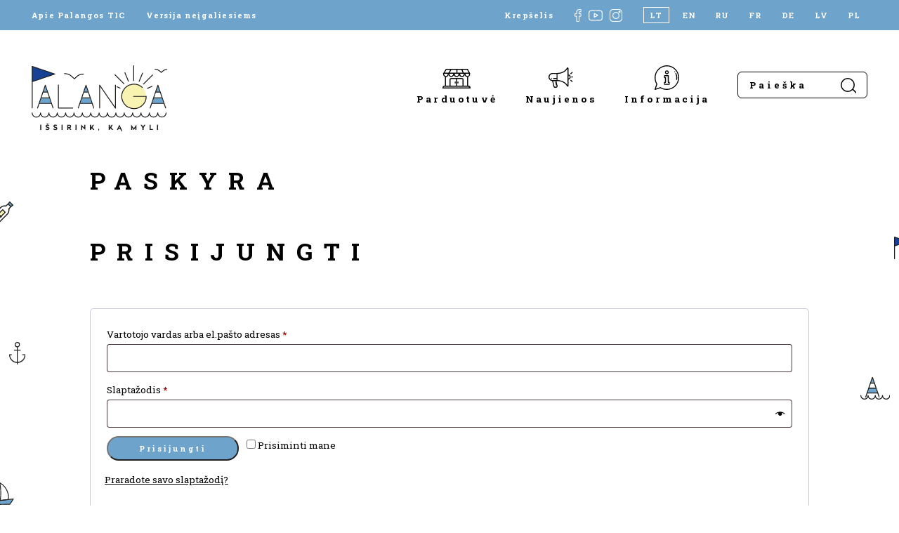

--- FILE ---
content_type: text/html; charset=UTF-8
request_url: https://www.visit-palanga.lt/paskyra/
body_size: 10539
content:
<!DOCTYPE html>
<html lang="lt-LT" style="margin-top: 0 !important;">
<head>
    <meta charset="UTF-8">
    <meta name="viewport" content="width=device-width, initial-scale=1, maximum-scale=1">
    <meta name="verify-paysera" content="993f499556b0b00a1d3659cdb65d5148">
    <title>Paskyra | Palangos turizmo informacijos centras</title>

    <link rel="apple-touch-icon" sizes="180x180" href="https://www.visit-palanga.lt/wp-content/themes/palangatic/assets/images/fav/apple-touch-icon.png">
    <link rel="icon" type="image/png" sizes="32x32" href="https://www.visit-palanga.lt/wp-content/themes/palangatic/assets/images/fav/favicon-32x32.png">
    <link rel="icon" type="image/png" sizes="16x16" href="https://www.visit-palanga.lt/wp-content/themes/palangatic/assets/images/fav/favicon-16x16.png">
    <link rel="manifest" href="https://www.visit-palanga.lt/wp-content/themes/palangatic/assets/images/fav/site.webmanifest">
    <link rel="shortcut icon" href="https://www.visit-palanga.lt/wp-content/themes/palangatic/assets/images/fav/favicon.ico">
    <meta name="msapplication-TileColor" content="#da532c">
    <meta name="msapplication-config" content="https://www.visit-palanga.lt/wp-content/themes/palangatic/assets/images/fav/browserconfig.xml">
    <meta name="theme-color" content="#ffffff">

    <link rel="preconnect" href="https://fonts.googleapis.com">
    <link rel="preconnect" href="https://fonts.gstatic.com" crossorigin>
    <link href="https://fonts.googleapis.com/css2?family=Roboto+Slab:wght@300;400;700&display=swap" rel="stylesheet">

    <!-- Global site tag (gtag.js) - Google Analytics -->
    <script async src="https://www.googletagmanager.com/gtag/js?id=G-2XKJHD6YD4"></script>
    <script>
        window.dataLayer = window.dataLayer || [];
        function gtag(){dataLayer.push(arguments);}
        gtag('js', new Date());

        gtag('config', 'G-2XKJHD6YD4');
    </script>

    <meta name='robots' content='noindex, follow' />
<link rel="alternate" hreflang="lt" href="https://www.visit-palanga.lt/paskyra/" />
<link rel="alternate" hreflang="x-default" href="https://www.visit-palanga.lt/paskyra/" />

	<!-- This site is optimized with the Yoast SEO plugin v24.8.1 - https://yoast.com/wordpress/plugins/seo/ -->
	<link rel="canonical" href="https://www.visit-palanga.lt/paskyra/" />
	<meta property="og:locale" content="lt_LT" />
	<meta property="og:type" content="article" />
	<meta property="og:title" content="Paskyra | Palangos turizmo informacijos centras" />
	<meta property="og:url" content="https://www.visit-palanga.lt/paskyra/" />
	<meta property="og:site_name" content="Palangos turizmo informacijos centras" />
	<meta name="twitter:card" content="summary_large_image" />
	<script type="application/ld+json" class="yoast-schema-graph">{"@context":"https://schema.org","@graph":[{"@type":"WebPage","@id":"https://www.visit-palanga.lt/paskyra/","url":"https://www.visit-palanga.lt/paskyra/","name":"Paskyra | Palangos turizmo informacijos centras","isPartOf":{"@id":"https://www.visit-palanga.lt/#website"},"datePublished":"2022-03-08T14:01:12+00:00","breadcrumb":{"@id":"https://www.visit-palanga.lt/paskyra/#breadcrumb"},"inLanguage":"lt-LT","potentialAction":[{"@type":"ReadAction","target":["https://www.visit-palanga.lt/paskyra/"]}]},{"@type":"BreadcrumbList","@id":"https://www.visit-palanga.lt/paskyra/#breadcrumb","itemListElement":[{"@type":"ListItem","position":1,"name":"Home","item":"https://www.visit-palanga.lt/"},{"@type":"ListItem","position":2,"name":"Paskyra"}]},{"@type":"WebSite","@id":"https://www.visit-palanga.lt/#website","url":"https://www.visit-palanga.lt/","name":"Palangos turizmo informacijos centras","description":"","potentialAction":[{"@type":"SearchAction","target":{"@type":"EntryPoint","urlTemplate":"https://www.visit-palanga.lt/?s={search_term_string}"},"query-input":{"@type":"PropertyValueSpecification","valueRequired":true,"valueName":"search_term_string"}}],"inLanguage":"lt-LT"}]}</script>
	<!-- / Yoast SEO plugin. -->


<link rel='dns-prefetch' href='//cdn.jsdelivr.net' />
<link href='https://fonts.gstatic.com' crossorigin rel='preconnect' />
<link rel="alternate" title="oEmbed (JSON)" type="application/json+oembed" href="https://www.visit-palanga.lt/wp-json/oembed/1.0/embed?url=https%3A%2F%2Fwww.visit-palanga.lt%2Fpaskyra%2F" />
<link rel="alternate" title="oEmbed (XML)" type="text/xml+oembed" href="https://www.visit-palanga.lt/wp-json/oembed/1.0/embed?url=https%3A%2F%2Fwww.visit-palanga.lt%2Fpaskyra%2F&#038;format=xml" />
<style id='wp-img-auto-sizes-contain-inline-css' type='text/css'>
img:is([sizes=auto i],[sizes^="auto," i]){contain-intrinsic-size:3000px 1500px}
/*# sourceURL=wp-img-auto-sizes-contain-inline-css */
</style>
<link rel='stylesheet' id='mec-select2-style-css' href='https://www.visit-palanga.lt/wp-content/plugins/modern-events-calendar-lite/assets/packages/select2/select2.min.css?ver=7.21.0' type='text/css' media='all' />
<link rel='stylesheet' id='mec-font-icons-css' href='https://www.visit-palanga.lt/wp-content/plugins/modern-events-calendar-lite/assets/css/iconfonts.css?ver=7.21.0' type='text/css' media='all' />
<link rel='stylesheet' id='mec-frontend-style-css' href='https://www.visit-palanga.lt/wp-content/plugins/modern-events-calendar-lite/assets/css/frontend.min.css?ver=7.21.0' type='text/css' media='all' />
<link rel='stylesheet' id='mec-tooltip-style-css' href='https://www.visit-palanga.lt/wp-content/plugins/modern-events-calendar-lite/assets/packages/tooltip/tooltip.css?ver=7.21.0' type='text/css' media='all' />
<link rel='stylesheet' id='mec-tooltip-shadow-style-css' href='https://www.visit-palanga.lt/wp-content/plugins/modern-events-calendar-lite/assets/packages/tooltip/tooltipster-sideTip-shadow.min.css?ver=7.21.0' type='text/css' media='all' />
<link rel='stylesheet' id='featherlight-css' href='https://www.visit-palanga.lt/wp-content/plugins/modern-events-calendar-lite/assets/packages/featherlight/featherlight.css?ver=7.21.0' type='text/css' media='all' />
<link rel='stylesheet' id='mec-lity-style-css' href='https://www.visit-palanga.lt/wp-content/plugins/modern-events-calendar-lite/assets/packages/lity/lity.min.css?ver=7.21.0' type='text/css' media='all' />
<link rel='stylesheet' id='mec-general-calendar-style-css' href='https://www.visit-palanga.lt/wp-content/plugins/modern-events-calendar-lite/assets/css/mec-general-calendar.css?ver=7.21.0' type='text/css' media='all' />
<link rel='stylesheet' id='wp-block-library-css' href='https://www.visit-palanga.lt/wp-includes/css/dist/block-library/style.min.css?ver=195da91e3b200b3facf7fe66fa018b4e' type='text/css' media='all' />
<link rel='stylesheet' id='wc-blocks-style-css' href='https://www.visit-palanga.lt/wp-content/plugins/woocommerce/assets/client/blocks/wc-blocks.css?ver=wc-9.7.1' type='text/css' media='all' />
<style id='global-styles-inline-css' type='text/css'>
:root{--wp--preset--aspect-ratio--square: 1;--wp--preset--aspect-ratio--4-3: 4/3;--wp--preset--aspect-ratio--3-4: 3/4;--wp--preset--aspect-ratio--3-2: 3/2;--wp--preset--aspect-ratio--2-3: 2/3;--wp--preset--aspect-ratio--16-9: 16/9;--wp--preset--aspect-ratio--9-16: 9/16;--wp--preset--color--black: #000000;--wp--preset--color--cyan-bluish-gray: #abb8c3;--wp--preset--color--white: #ffffff;--wp--preset--color--pale-pink: #f78da7;--wp--preset--color--vivid-red: #cf2e2e;--wp--preset--color--luminous-vivid-orange: #ff6900;--wp--preset--color--luminous-vivid-amber: #fcb900;--wp--preset--color--light-green-cyan: #7bdcb5;--wp--preset--color--vivid-green-cyan: #00d084;--wp--preset--color--pale-cyan-blue: #8ed1fc;--wp--preset--color--vivid-cyan-blue: #0693e3;--wp--preset--color--vivid-purple: #9b51e0;--wp--preset--gradient--vivid-cyan-blue-to-vivid-purple: linear-gradient(135deg,rgb(6,147,227) 0%,rgb(155,81,224) 100%);--wp--preset--gradient--light-green-cyan-to-vivid-green-cyan: linear-gradient(135deg,rgb(122,220,180) 0%,rgb(0,208,130) 100%);--wp--preset--gradient--luminous-vivid-amber-to-luminous-vivid-orange: linear-gradient(135deg,rgb(252,185,0) 0%,rgb(255,105,0) 100%);--wp--preset--gradient--luminous-vivid-orange-to-vivid-red: linear-gradient(135deg,rgb(255,105,0) 0%,rgb(207,46,46) 100%);--wp--preset--gradient--very-light-gray-to-cyan-bluish-gray: linear-gradient(135deg,rgb(238,238,238) 0%,rgb(169,184,195) 100%);--wp--preset--gradient--cool-to-warm-spectrum: linear-gradient(135deg,rgb(74,234,220) 0%,rgb(151,120,209) 20%,rgb(207,42,186) 40%,rgb(238,44,130) 60%,rgb(251,105,98) 80%,rgb(254,248,76) 100%);--wp--preset--gradient--blush-light-purple: linear-gradient(135deg,rgb(255,206,236) 0%,rgb(152,150,240) 100%);--wp--preset--gradient--blush-bordeaux: linear-gradient(135deg,rgb(254,205,165) 0%,rgb(254,45,45) 50%,rgb(107,0,62) 100%);--wp--preset--gradient--luminous-dusk: linear-gradient(135deg,rgb(255,203,112) 0%,rgb(199,81,192) 50%,rgb(65,88,208) 100%);--wp--preset--gradient--pale-ocean: linear-gradient(135deg,rgb(255,245,203) 0%,rgb(182,227,212) 50%,rgb(51,167,181) 100%);--wp--preset--gradient--electric-grass: linear-gradient(135deg,rgb(202,248,128) 0%,rgb(113,206,126) 100%);--wp--preset--gradient--midnight: linear-gradient(135deg,rgb(2,3,129) 0%,rgb(40,116,252) 100%);--wp--preset--font-size--small: 13px;--wp--preset--font-size--medium: 20px;--wp--preset--font-size--large: 36px;--wp--preset--font-size--x-large: 42px;--wp--preset--font-family--inter: "Inter", sans-serif;--wp--preset--font-family--cardo: Cardo;--wp--preset--spacing--20: 0.44rem;--wp--preset--spacing--30: 0.67rem;--wp--preset--spacing--40: 1rem;--wp--preset--spacing--50: 1.5rem;--wp--preset--spacing--60: 2.25rem;--wp--preset--spacing--70: 3.38rem;--wp--preset--spacing--80: 5.06rem;--wp--preset--shadow--natural: 6px 6px 9px rgba(0, 0, 0, 0.2);--wp--preset--shadow--deep: 12px 12px 50px rgba(0, 0, 0, 0.4);--wp--preset--shadow--sharp: 6px 6px 0px rgba(0, 0, 0, 0.2);--wp--preset--shadow--outlined: 6px 6px 0px -3px rgb(255, 255, 255), 6px 6px rgb(0, 0, 0);--wp--preset--shadow--crisp: 6px 6px 0px rgb(0, 0, 0);}:where(.is-layout-flex){gap: 0.5em;}:where(.is-layout-grid){gap: 0.5em;}body .is-layout-flex{display: flex;}.is-layout-flex{flex-wrap: wrap;align-items: center;}.is-layout-flex > :is(*, div){margin: 0;}body .is-layout-grid{display: grid;}.is-layout-grid > :is(*, div){margin: 0;}:where(.wp-block-columns.is-layout-flex){gap: 2em;}:where(.wp-block-columns.is-layout-grid){gap: 2em;}:where(.wp-block-post-template.is-layout-flex){gap: 1.25em;}:where(.wp-block-post-template.is-layout-grid){gap: 1.25em;}.has-black-color{color: var(--wp--preset--color--black) !important;}.has-cyan-bluish-gray-color{color: var(--wp--preset--color--cyan-bluish-gray) !important;}.has-white-color{color: var(--wp--preset--color--white) !important;}.has-pale-pink-color{color: var(--wp--preset--color--pale-pink) !important;}.has-vivid-red-color{color: var(--wp--preset--color--vivid-red) !important;}.has-luminous-vivid-orange-color{color: var(--wp--preset--color--luminous-vivid-orange) !important;}.has-luminous-vivid-amber-color{color: var(--wp--preset--color--luminous-vivid-amber) !important;}.has-light-green-cyan-color{color: var(--wp--preset--color--light-green-cyan) !important;}.has-vivid-green-cyan-color{color: var(--wp--preset--color--vivid-green-cyan) !important;}.has-pale-cyan-blue-color{color: var(--wp--preset--color--pale-cyan-blue) !important;}.has-vivid-cyan-blue-color{color: var(--wp--preset--color--vivid-cyan-blue) !important;}.has-vivid-purple-color{color: var(--wp--preset--color--vivid-purple) !important;}.has-black-background-color{background-color: var(--wp--preset--color--black) !important;}.has-cyan-bluish-gray-background-color{background-color: var(--wp--preset--color--cyan-bluish-gray) !important;}.has-white-background-color{background-color: var(--wp--preset--color--white) !important;}.has-pale-pink-background-color{background-color: var(--wp--preset--color--pale-pink) !important;}.has-vivid-red-background-color{background-color: var(--wp--preset--color--vivid-red) !important;}.has-luminous-vivid-orange-background-color{background-color: var(--wp--preset--color--luminous-vivid-orange) !important;}.has-luminous-vivid-amber-background-color{background-color: var(--wp--preset--color--luminous-vivid-amber) !important;}.has-light-green-cyan-background-color{background-color: var(--wp--preset--color--light-green-cyan) !important;}.has-vivid-green-cyan-background-color{background-color: var(--wp--preset--color--vivid-green-cyan) !important;}.has-pale-cyan-blue-background-color{background-color: var(--wp--preset--color--pale-cyan-blue) !important;}.has-vivid-cyan-blue-background-color{background-color: var(--wp--preset--color--vivid-cyan-blue) !important;}.has-vivid-purple-background-color{background-color: var(--wp--preset--color--vivid-purple) !important;}.has-black-border-color{border-color: var(--wp--preset--color--black) !important;}.has-cyan-bluish-gray-border-color{border-color: var(--wp--preset--color--cyan-bluish-gray) !important;}.has-white-border-color{border-color: var(--wp--preset--color--white) !important;}.has-pale-pink-border-color{border-color: var(--wp--preset--color--pale-pink) !important;}.has-vivid-red-border-color{border-color: var(--wp--preset--color--vivid-red) !important;}.has-luminous-vivid-orange-border-color{border-color: var(--wp--preset--color--luminous-vivid-orange) !important;}.has-luminous-vivid-amber-border-color{border-color: var(--wp--preset--color--luminous-vivid-amber) !important;}.has-light-green-cyan-border-color{border-color: var(--wp--preset--color--light-green-cyan) !important;}.has-vivid-green-cyan-border-color{border-color: var(--wp--preset--color--vivid-green-cyan) !important;}.has-pale-cyan-blue-border-color{border-color: var(--wp--preset--color--pale-cyan-blue) !important;}.has-vivid-cyan-blue-border-color{border-color: var(--wp--preset--color--vivid-cyan-blue) !important;}.has-vivid-purple-border-color{border-color: var(--wp--preset--color--vivid-purple) !important;}.has-vivid-cyan-blue-to-vivid-purple-gradient-background{background: var(--wp--preset--gradient--vivid-cyan-blue-to-vivid-purple) !important;}.has-light-green-cyan-to-vivid-green-cyan-gradient-background{background: var(--wp--preset--gradient--light-green-cyan-to-vivid-green-cyan) !important;}.has-luminous-vivid-amber-to-luminous-vivid-orange-gradient-background{background: var(--wp--preset--gradient--luminous-vivid-amber-to-luminous-vivid-orange) !important;}.has-luminous-vivid-orange-to-vivid-red-gradient-background{background: var(--wp--preset--gradient--luminous-vivid-orange-to-vivid-red) !important;}.has-very-light-gray-to-cyan-bluish-gray-gradient-background{background: var(--wp--preset--gradient--very-light-gray-to-cyan-bluish-gray) !important;}.has-cool-to-warm-spectrum-gradient-background{background: var(--wp--preset--gradient--cool-to-warm-spectrum) !important;}.has-blush-light-purple-gradient-background{background: var(--wp--preset--gradient--blush-light-purple) !important;}.has-blush-bordeaux-gradient-background{background: var(--wp--preset--gradient--blush-bordeaux) !important;}.has-luminous-dusk-gradient-background{background: var(--wp--preset--gradient--luminous-dusk) !important;}.has-pale-ocean-gradient-background{background: var(--wp--preset--gradient--pale-ocean) !important;}.has-electric-grass-gradient-background{background: var(--wp--preset--gradient--electric-grass) !important;}.has-midnight-gradient-background{background: var(--wp--preset--gradient--midnight) !important;}.has-small-font-size{font-size: var(--wp--preset--font-size--small) !important;}.has-medium-font-size{font-size: var(--wp--preset--font-size--medium) !important;}.has-large-font-size{font-size: var(--wp--preset--font-size--large) !important;}.has-x-large-font-size{font-size: var(--wp--preset--font-size--x-large) !important;}
/*# sourceURL=global-styles-inline-css */
</style>

<style id='classic-theme-styles-inline-css' type='text/css'>
/*! This file is auto-generated */
.wp-block-button__link{color:#fff;background-color:#32373c;border-radius:9999px;box-shadow:none;text-decoration:none;padding:calc(.667em + 2px) calc(1.333em + 2px);font-size:1.125em}.wp-block-file__button{background:#32373c;color:#fff;text-decoration:none}
/*# sourceURL=/wp-includes/css/classic-themes.min.css */
</style>
<link rel='stylesheet' id='woo-lithuaniapost-css' href='https://www.visit-palanga.lt/wp-content/plugins/woo-lithuaniapost-main/public/css/woo-lithuaniapost-public.css?ver=4.0.29' type='text/css' media='all' />
<link rel='stylesheet' id='select2-css-css' href='https://cdn.jsdelivr.net/npm/select2@4.1.0-rc.0/dist/css/select2.min.css?ver=4.1.0-rc.0' type='text/css' media='all' />
<link rel='stylesheet' id='select2-css' href='https://www.visit-palanga.lt/wp-content/plugins/woocommerce/assets/css/select2.css?ver=9.7.1' type='text/css' media='all' />
<link rel='stylesheet' id='woocommerce-layout-css' href='https://www.visit-palanga.lt/wp-content/plugins/woocommerce/assets/css/woocommerce-layout.css?ver=9.7.1' type='text/css' media='all' />
<link rel='stylesheet' id='woocommerce-smallscreen-css' href='https://www.visit-palanga.lt/wp-content/plugins/woocommerce/assets/css/woocommerce-smallscreen.css?ver=9.7.1' type='text/css' media='only screen and (max-width: 768px)' />
<link rel='stylesheet' id='woocommerce-general-css' href='https://www.visit-palanga.lt/wp-content/plugins/woocommerce/assets/css/woocommerce.css?ver=9.7.1' type='text/css' media='all' />
<style id='woocommerce-inline-inline-css' type='text/css'>
.woocommerce form .form-row .required { visibility: visible; }
/*# sourceURL=woocommerce-inline-inline-css */
</style>
<link rel='stylesheet' id='wpml-legacy-horizontal-list-0-css' href='https://www.visit-palanga.lt/wp-content/plugins/sitepress-multilingual-cms/templates/language-switchers/legacy-list-horizontal/style.min.css?ver=1' type='text/css' media='all' />
<link rel='stylesheet' id='brands-styles-css' href='https://www.visit-palanga.lt/wp-content/plugins/woocommerce/assets/css/brands.css?ver=9.7.1' type='text/css' media='all' />
<link rel='stylesheet' id='style-css' href='https://www.visit-palanga.lt/wp-content/themes/palangatic/assets/css/style.css?ver=1.0.54' type='text/css' media='all' />
<script type="text/javascript" id="wpml-cookie-js-extra">
/* <![CDATA[ */
var wpml_cookies = {"wp-wpml_current_language":{"value":"lt","expires":1,"path":"/"}};
var wpml_cookies = {"wp-wpml_current_language":{"value":"lt","expires":1,"path":"/"}};
//# sourceURL=wpml-cookie-js-extra
/* ]]> */
</script>
<script type="text/javascript" src="https://www.visit-palanga.lt/wp-content/plugins/sitepress-multilingual-cms/res/js/cookies/language-cookie.js?ver=473900" id="wpml-cookie-js" defer="defer" data-wp-strategy="defer"></script>
<script type="text/javascript" src="https://www.visit-palanga.lt/wp-includes/js/jquery/jquery.min.js?ver=3.7.1" id="jquery-core-js"></script>
<script type="text/javascript" src="https://www.visit-palanga.lt/wp-includes/js/jquery/jquery-migrate.min.js?ver=3.4.1" id="jquery-migrate-js"></script>
<script type="text/javascript" id="jquery-js-after">
/* <![CDATA[ */
jQuery(function(a){a("a").each(function(){a(this).attr("href")&&-1!=a(this).attr("href").indexOf("generate_wpo_wcpdf")&&a(this).attr("target","_blank")})});
//# sourceURL=jquery-js-after
/* ]]> */
</script>
<script type="text/javascript" src="https://cdn.jsdelivr.net/npm/select2@4.1.0-rc.0/dist/js/select2.min.js?ver=1.0" id="select2-js" data-wp-strategy="defer"></script>
<script type="text/javascript" id="woo-lithuaniapost-js-extra">
/* <![CDATA[ */
var woo_lithuaniapost = {"ajax_url":"https://www.visit-palanga.lt/wp-admin/admin-ajax.php","shipping_logo_url":"https://www.visit-palanga.lt/wp-content/plugins/woo-lithuaniapost-main/public/images/unisend_shipping_lpexpress_logo_45x25.png"};
//# sourceURL=woo-lithuaniapost-js-extra
/* ]]> */
</script>
<script type="text/javascript" src="https://www.visit-palanga.lt/wp-content/plugins/woo-lithuaniapost-main/public/js/woo-lithuaniapost.js?ver=4.0.29" id="woo-lithuaniapost-js"></script>
<script type="text/javascript" src="https://www.visit-palanga.lt/wp-content/plugins/woo-lithuaniapost-main/public/js/woo-lithuaniapost-lpexpress-terminal-block.js?ver=4.0.29" id="woo-lithuaniapost-lpexpress-terminal-block-js"></script>
<script type="text/javascript" src="https://www.visit-palanga.lt/wp-content/plugins/woo-lithuaniapost-main/public/js/woo-lithuaniapost-shipping-logo.js?ver=4.0.29" id="woo-lithuaniapost-shipping-logo-js"></script>
<script type="text/javascript" src="https://www.visit-palanga.lt/wp-content/plugins/woocommerce/assets/js/jquery-blockui/jquery.blockUI.min.js?ver=2.7.0-wc.9.7.1" id="jquery-blockui-js" defer="defer" data-wp-strategy="defer"></script>
<script type="text/javascript" id="wc-add-to-cart-js-extra">
/* <![CDATA[ */
var wc_add_to_cart_params = {"ajax_url":"/wp-admin/admin-ajax.php","wc_ajax_url":"/?wc-ajax=%%endpoint%%","i18n_view_cart":"Krep\u0161elis","cart_url":"https://www.visit-palanga.lt/krepselis/","is_cart":"","cart_redirect_after_add":"no"};
//# sourceURL=wc-add-to-cart-js-extra
/* ]]> */
</script>
<script type="text/javascript" src="https://www.visit-palanga.lt/wp-content/plugins/woocommerce/assets/js/frontend/add-to-cart.min.js?ver=9.7.1" id="wc-add-to-cart-js" defer="defer" data-wp-strategy="defer"></script>
<script type="text/javascript" src="https://www.visit-palanga.lt/wp-content/plugins/woocommerce/assets/js/selectWoo/selectWoo.full.min.js?ver=1.0.9-wc.9.7.1" id="selectWoo-js" defer="defer" data-wp-strategy="defer"></script>
<script type="text/javascript" src="https://www.visit-palanga.lt/wp-content/plugins/woocommerce/assets/js/frontend/account-i18n.min.js?ver=9.7.1" id="wc-account-i18n-js" defer="defer" data-wp-strategy="defer"></script>
<script type="text/javascript" src="https://www.visit-palanga.lt/wp-content/plugins/woocommerce/assets/js/js-cookie/js.cookie.min.js?ver=2.1.4-wc.9.7.1" id="js-cookie-js" defer="defer" data-wp-strategy="defer"></script>
<script type="text/javascript" id="woocommerce-js-extra">
/* <![CDATA[ */
var woocommerce_params = {"ajax_url":"/wp-admin/admin-ajax.php","wc_ajax_url":"/?wc-ajax=%%endpoint%%","i18n_password_show":"Show password","i18n_password_hide":"Hide password"};
//# sourceURL=woocommerce-js-extra
/* ]]> */
</script>
<script type="text/javascript" src="https://www.visit-palanga.lt/wp-content/plugins/woocommerce/assets/js/frontend/woocommerce.min.js?ver=9.7.1" id="woocommerce-js" defer="defer" data-wp-strategy="defer"></script>
<script type="text/javascript" src="https://www.visit-palanga.lt/wp-content/themes/palangatic/assets/js/jquery.magnific-popup.min.js?ver=1.0.54" id="popup-js"></script>
<script type="text/javascript" src="https://www.visit-palanga.lt/wp-content/themes/palangatic/assets/js/scripts.js?ver=1.0.54" id="scripts-js"></script>
<link rel="https://api.w.org/" href="https://www.visit-palanga.lt/wp-json/" /><link rel="alternate" title="JSON" type="application/json" href="https://www.visit-palanga.lt/wp-json/wp/v2/pages/20787" /><meta name="generator" content="WPML ver:4.7.3 stt:1,4,3,31,32,40,45;" />
	<noscript><style>.woocommerce-product-gallery{ opacity: 1 !important; }</style></noscript>
	<style class='wp-fonts-local' type='text/css'>
@font-face{font-family:Inter;font-style:normal;font-weight:300 900;font-display:fallback;src:url('https://www.visit-palanga.lt/wp-content/plugins/woocommerce/assets/fonts/Inter-VariableFont_slnt,wght.woff2') format('woff2');font-stretch:normal;}
@font-face{font-family:Cardo;font-style:normal;font-weight:400;font-display:fallback;src:url('https://www.visit-palanga.lt/wp-content/plugins/woocommerce/assets/fonts/cardo_normal_400.woff2') format('woff2');}
</style>
<style>:root,::before,::after{--mec-color-skin: #40d9f1;--mec-color-skin-rgba-1: rgba(64, 217, 241, .25);--mec-color-skin-rgba-2: rgba(64, 217, 241, .5);--mec-color-skin-rgba-3: rgba(64, 217, 241, .75);--mec-color-skin-rgba-4: rgba(64, 217, 241, .11);--mec-primary-border-radius: ;--mec-secondary-border-radius: ;--mec-container-normal-width: 1196px;--mec-container-large-width: 1690px;--mec-fes-main-color: #40d9f1;--mec-fes-main-color-rgba-1: rgba(64, 217, 241, 0.12);--mec-fes-main-color-rgba-2: rgba(64, 217, 241, 0.23);--mec-fes-main-color-rgba-3: rgba(64, 217, 241, 0.03);--mec-fes-main-color-rgba-4: rgba(64, 217, 241, 0.3);--mec-fes-main-color-rgba-5: rgb(64 217 241 / 7%);--mec-fes-main-color-rgba-6: rgba(64, 217, 241, 0.2);</style><style>.comment-respond {
display: none;
}</style>
</head>

<body data-rsssl=1>


<header class="inner-header header-">
    <div class="top-bar">
        <div class="wrapper">
            <div class="left">
                <a href="https://www.visit-palanga.lt/apie-palangos-tic/">Apie Palangos TIC</a>
                <a href="https://www.visit-palanga.lt/versija-neigaliesiems/">Versija neįgaliesiems</a>
            </div>
            <div class="right">
                                                            <a href="https://www.visit-palanga.lt/krepselis/" class="cart-header-btn">Krepšelis</a>
                                                    <div class="social">
                    <a href="https://www.facebook.com/PalangaTIC" target="_blank">
                        <img src="https://www.visit-palanga.lt/wp-content/themes/palangatic/assets/images/social-fb.svg">
                    </a>
                    <a href="https://www.youtube.com/channel/UCRe-WqKMA66akOF8PTKcAfg" target="_blank" class="yt">
                        <img src="https://www.visit-palanga.lt/wp-content/themes/palangatic/assets/images/social-yt.svg">
                    </a>
                    <a href="https://www.instagram.com/visitpalanga/" target="_blank">
                        <img src="https://www.visit-palanga.lt/wp-content/themes/palangatic/assets/images/social-insta.svg">
                    </a>
                </div>
                <div class="lang">
                    
<div class="wpml-ls-statics-shortcode_actions wpml-ls wpml-ls-legacy-list-horizontal">
	<ul><li class="wpml-ls-slot-shortcode_actions wpml-ls-item wpml-ls-item-lt wpml-ls-current-language wpml-ls-first-item wpml-ls-item-legacy-list-horizontal">
				<a href="https://www.visit-palanga.lt/paskyra/" class="wpml-ls-link">
                    <span class="wpml-ls-native">LT</span></a>
			</li><li class="wpml-ls-slot-shortcode_actions wpml-ls-item wpml-ls-item-en wpml-ls-item-legacy-list-horizontal">
				<a href="https://www.visit-palanga.lt/en/" class="wpml-ls-link">
                    <span class="wpml-ls-display">EN</span></a>
			</li><li class="wpml-ls-slot-shortcode_actions wpml-ls-item wpml-ls-item-ru wpml-ls-item-legacy-list-horizontal">
				<a href="https://www.visit-palanga.lt/ru/" class="wpml-ls-link">
                    <span class="wpml-ls-display">RU</span></a>
			</li><li class="wpml-ls-slot-shortcode_actions wpml-ls-item wpml-ls-item-fr wpml-ls-item-legacy-list-horizontal">
				<a href="https://www.visit-palanga.lt/fr/" class="wpml-ls-link">
                    <span class="wpml-ls-display">FR</span></a>
			</li><li class="wpml-ls-slot-shortcode_actions wpml-ls-item wpml-ls-item-de wpml-ls-item-legacy-list-horizontal">
				<a href="https://www.visit-palanga.lt/de/" class="wpml-ls-link">
                    <span class="wpml-ls-display">DE</span></a>
			</li><li class="wpml-ls-slot-shortcode_actions wpml-ls-item wpml-ls-item-lv wpml-ls-item-legacy-list-horizontal">
				<a href="https://www.visit-palanga.lt/lv/" class="wpml-ls-link">
                    <span class="wpml-ls-display">LV</span></a>
			</li><li class="wpml-ls-slot-shortcode_actions wpml-ls-item wpml-ls-item-pl wpml-ls-last-item wpml-ls-item-legacy-list-horizontal">
				<a href="https://www.visit-palanga.lt/pl/" class="wpml-ls-link">
                    <span class="wpml-ls-display">PL</span></a>
			</li></ul>
</div>
                </div>
            </div>
        </div>
    </div>
    <div class="bottom-bar">
        <div class="wrapper">
            <a href="https://www.visit-palanga.lt" class="logo">
                                    <img src="https://www.visit-palanga.lt/wp-content/themes/palangatic/assets/images/logo.svg">
                            </a>
            <div class="right">
                <div class="nav">
                    <ul id="navigation" class="menu"><li id="menu-item-21045" class="shop menu-item menu-item-type-post_type menu-item-object-page menu-item-21045 current-menu-item"><a href="https://www.visit-palanga.lt/parduotuve/">Parduotuvė</a></li>
<li id="menu-item-2565" class="news menu-item menu-item-type-post_type menu-item-object-page menu-item-2565 current-menu-item"><a href="https://www.visit-palanga.lt/naujienos/">Naujienos</a></li>
<li id="menu-item-2564" class="info menu-item menu-item-type-post_type menu-item-object-page menu-item-2564 current-menu-item"><a href="https://www.visit-palanga.lt/informacija/">Informacija</a></li>
</ul>                </div>
                <div class="search">
                    <form action="/" method="get">
                        <input type="text" name="s" id="search" value="" placeholder="Paieška" class="search-bar" />
                        <input type="submit" id="submit" value="" class="search-submit">
                    </form>
                </div>
                <div class="responsive-btn">
                    <span></span>
                    <span></span>
                    <span></span>
                </div>
            </div>
        </div>
    </div>
</header>

<div class="responsive-menu">
    <div class="wrap">
        <div class="nav">
            <ul id="navigation" class="menu"><li id="menu-item-23709" class="menu-item menu-item-type-post_type menu-item-object-page menu-item-23709 current-menu-item"><a href="https://www.visit-palanga.lt/parduotuve/">Parduotuvė</a></li>
<li id="menu-item-23710" class="menu-item menu-item-type-post_type menu-item-object-page menu-item-23710 current-menu-item"><a href="https://www.visit-palanga.lt/naujienos/">Naujienos</a></li>
<li id="menu-item-23711" class="menu-item menu-item-type-post_type menu-item-object-page menu-item-23711 current-menu-item"><a href="https://www.visit-palanga.lt/informacija/">Informacija</a></li>
<li id="menu-item-23712" class="menu-item menu-item-type-post_type menu-item-object-page menu-item-23712 current-menu-item"><a href="https://www.visit-palanga.lt/apie-palangos-tic/">Apie Palangos TIC</a></li>
<li id="menu-item-23713" class="menu-item menu-item-type-post_type menu-item-object-page menu-item-23713 current-menu-item"><a href="https://www.visit-palanga.lt/korupcijos-prevencija/">Korupcijos prevencija</a></li>
<li id="menu-item-23714" class="menu-item menu-item-type-post_type menu-item-object-page menu-item-23714 current-menu-item"><a href="https://www.visit-palanga.lt/versija-neigaliesiems/">Versija neįgaliesiems</a></li>
</ul>        </div>
        <div class="social">
            <a href="https://www.facebook.com/PalangaTIC" target="_blank">
                <img src="https://www.visit-palanga.lt/wp-content/themes/palangatic/assets/images/social-fb.svg">
            </a>
            <a href="https://www.youtube.com/channel/UCRe-WqKMA66akOF8PTKcAfg" target="_blank" class="yt">
                <img src="https://www.visit-palanga.lt/wp-content/themes/palangatic/assets/images/social-yt.svg">
            </a>
            <a href="https://www.instagram.com/visitpalanga/" target="_blank">
                <img src="https://www.visit-palanga.lt/wp-content/themes/palangatic/assets/images/social-insta.svg">
            </a>
        </div>
        <div class="search">
            <form action="/" method="get">
                <input type="text" name="s" id="search" value="" placeholder="Paieška" class="search-bar" />
                <input type="submit" id="submit" value="" class="search-submit">
            </form>
        </div>
    </div>
</div>
    <div class="main page-default">
        <div class="illustration-wrap">
    <img src="https://www.visit-palanga.lt/wp-content/themes/palangatic/assets/images/brand-icon-bottle.svg" class="brand-icon icon-left-1">
    <img src="https://www.visit-palanga.lt/wp-content/themes/palangatic/assets/images/brand-icon-flag.svg" class="brand-icon icon-right-1">
    <img src="https://www.visit-palanga.lt/wp-content/themes/palangatic/assets/images/brand-icon-anchor.svg" class="brand-icon icon-left-2">
    <img src="https://www.visit-palanga.lt/wp-content/themes/palangatic/assets/images/brand-icon-lighthouse.svg" class="brand-icon icon-right-2">
    <img src="https://www.visit-palanga.lt/wp-content/themes/palangatic/assets/images/brand-icon-ship.svg" class="brand-icon icon-left-3">
    <img src="https://www.visit-palanga.lt/wp-content/themes/palangatic/assets/images/brand-icon-sun.svg" class="brand-icon icon-right-3">
    <img src="https://www.visit-palanga.lt/wp-content/themes/palangatic/assets/images/brand-icon-wheel.svg" class="brand-icon icon-left-4">
    <img src="https://www.visit-palanga.lt/wp-content/themes/palangatic/assets/images/brand-icon-bird-1.svg" class="brand-icon icon-right-4">
</div>        <div class="content-block">
            <div class="wrapper small">
                <h1>Paskyra</h1>
                <div class="text">
                    <div class="woocommerce"><div class="woocommerce-notices-wrapper"></div>

		<h2>Prisijungti</h2>

		<form class="woocommerce-form woocommerce-form-login login" method="post" novalidate>

			
			<p class="woocommerce-form-row woocommerce-form-row--wide form-row form-row-wide">
				<label for="username">Vartotojo vardas arba el.pašto adresas&nbsp;<span class="required" aria-hidden="true">*</span><span class="screen-reader-text">Privalomas</span></label>
				<input type="text" class="woocommerce-Input woocommerce-Input--text input-text" name="username" id="username" autocomplete="username" value="" required aria-required="true" />			</p>
			<p class="woocommerce-form-row woocommerce-form-row--wide form-row form-row-wide">
				<label for="password">Slaptažodis&nbsp;<span class="required" aria-hidden="true">*</span><span class="screen-reader-text">Privalomas</span></label>
				<input class="woocommerce-Input woocommerce-Input--text input-text" type="password" name="password" id="password" autocomplete="current-password" required aria-required="true" />
			</p>

			
			<p class="form-row">
				<label class="woocommerce-form__label woocommerce-form__label-for-checkbox woocommerce-form-login__rememberme">
					<input class="woocommerce-form__input woocommerce-form__input-checkbox" name="rememberme" type="checkbox" id="rememberme" value="forever" /> <span>Prisiminti mane</span>
				</label>
				<input type="hidden" id="woocommerce-login-nonce" name="woocommerce-login-nonce" value="488a58582f" /><input type="hidden" name="_wp_http_referer" value="/paskyra/" />				<button type="submit" class="woocommerce-button button woocommerce-form-login__submit" name="login" value="Prisijungti">Prisijungti</button>
			</p>
			<p class="woocommerce-LostPassword lost_password">
				<a href="https://www.visit-palanga.lt/paskyra/lost-password/">Praradote savo slaptažodį?</a>
			</p>

			
		</form>


</div>                                            
			
				<h1 class="page-title">Parduotuvė</h1>

			
			
			
				<div class="woocommerce-notices-wrapper"></div>
				<ul class="products columns-4">

				
				</ul>

				
				                                    </div>
            </div>
        </div>
    </div>

<footer>
    <div class="wrapper">
        <div class="grid grid-4">
            <div class="column">
                <h3>Ką veikti?</h3>
                <div class="text">
                    <p><a href="https://www.visit-palanga.lt/ka-veikti/ekskursijos/">Ekskursijos</a><br />
<a href="https://www.visit-palanga.lt/ka-pamatyti/lankytini-objektai/">Lankytinos vietos</a><br />
<a href="https://www.visit-palanga.lt/ka-veikti/">Aktyvus laisvalaikis</a><br />
<a href="https://www.visit-palanga.lt/ka-veikti/renginiai/">Mobili programėlė</a><br />
<a href="https://www.visit-palanga.lt/ka-veikti/renginiai/">Renginiai</a><br />
<a href="https://www.visit-palanga.lt/ka-veikti/konferenciju-galimybes/">Konferencijų galimybės</a><br />
<a href="https://www.visit-palanga.lt/ka-veikti/e-projektai/">E-projektai</a></p>
                </div>
            </div>
            <div class="column">
                <h3>Turizmo informacija</h3>
                <div class="text">
                    <p><a href="https://www.visit-palanga.lt/apie-palangos-tic/struktura-ir-kontaktai/">Kontaktai</a><br />
<a href="https://www.visit-palanga.lt/informacija/">Informacija</a></p>
<p><a href="https://www.visit-palanga.lt/pirkimo-salygos/">El. parduotuvės pirkimo sąlygos</a><br />
<a href="https://www.visit-palanga.lt/slapuku-politika/">Slapukų politika</a><br />
<a href="#">Turinys</a></p>
                </div>
            </div>
            <div class="column">
                <h3>Darbo laikas</h3>
                <div class="text">
                    <p>I–V 8.00–17.00<br />
VI 10.00–15.00<br />
VII nedirba</p>
<p>Be pietų pertraukos</p>
                </div>
            </div>
            <div class="column">
                <h3>Kontaktai</h3>
                <div class="text">
                    <p>Palangos turizmo informacijos centras<br />
Vytauto g. 94, LT-00132 Palanga<br />
+37046048811</p>
<p><a href="mailto:info@visit-palanga.lt" target="_blank" rel="noopener">info@visit-palanga.lt</a></p>
                </div>
            </div>
        </div>
    </div>
</footer>

<script type="speculationrules">
{"prefetch":[{"source":"document","where":{"and":[{"href_matches":"/*"},{"not":{"href_matches":["/wp-*.php","/wp-admin/*","/wp-content/uploads/*","/wp-content/*","/wp-content/plugins/*","/wp-content/themes/palangatic/*","/*\\?(.+)"]}},{"not":{"selector_matches":"a[rel~=\"nofollow\"]"}},{"not":{"selector_matches":".no-prefetch, .no-prefetch a"}}]},"eagerness":"conservative"}]}
</script>
<script type="text/javascript" src="https://www.visit-palanga.lt/wp-includes/js/jquery/ui/core.min.js?ver=1.13.3" id="jquery-ui-core-js"></script>
<script type="text/javascript" src="https://www.visit-palanga.lt/wp-includes/js/jquery/ui/datepicker.min.js?ver=1.13.3" id="jquery-ui-datepicker-js"></script>
<script type="text/javascript" id="jquery-ui-datepicker-js-after">
/* <![CDATA[ */
jQuery(function(jQuery){jQuery.datepicker.setDefaults({"closeText":"U\u017edaryti","currentText":"\u0160iandien","monthNames":["sausio","vasario","kovo","baland\u017eio","gegu\u017e\u0117s","bir\u017eelio","liepos","rugpj\u016b\u010dio","rugs\u0117jo","spalio","lapkri\u010dio","gruod\u017eio"],"monthNamesShort":["Sau","Vas","Kov","Bal","Geg","Bir","Lie","Rgp","Rgs","Spa","Lap","Gru"],"nextText":"Toliau","prevText":"Ankstesnis","dayNames":["Sekmadienis","Pirmadienis","Antradienis","Tre\u010diadienis","Ketvirtadienis","Penktadienis","\u0160e\u0161tadienis"],"dayNamesShort":["Sk","Pr","An","Tr","Kt","Pn","\u0160t"],"dayNamesMin":["S","Pr","A","T","K","Pn","\u0160"],"dateFormat":"yy MM d","firstDay":1,"isRTL":false});});
//# sourceURL=jquery-ui-datepicker-js-after
/* ]]> */
</script>
<script type="text/javascript" src="https://www.visit-palanga.lt/wp-content/plugins/modern-events-calendar-lite/assets/js/jquery.typewatch.js?ver=7.21.0" id="mec-typekit-script-js"></script>
<script type="text/javascript" src="https://www.visit-palanga.lt/wp-content/plugins/modern-events-calendar-lite/assets/packages/featherlight/featherlight.js?ver=7.21.0" id="featherlight-js"></script>
<script type="text/javascript" src="https://www.visit-palanga.lt/wp-content/plugins/modern-events-calendar-lite/assets/packages/select2/select2.full.min.js?ver=7.21.0" id="mec-select2-script-js"></script>
<script type="text/javascript" src="https://www.visit-palanga.lt/wp-content/plugins/modern-events-calendar-lite/assets/js/mec-general-calendar.js?ver=7.21.0" id="mec-general-calendar-script-js"></script>
<script type="text/javascript" src="https://www.visit-palanga.lt/wp-content/plugins/modern-events-calendar-lite/assets/packages/tooltip/tooltip.js?ver=7.21.0" id="mec-tooltip-script-js"></script>
<script type="text/javascript" id="mec-frontend-script-js-extra">
/* <![CDATA[ */
var mecdata = {"day":"day","days":"days","hour":"hour","hours":"hours","minute":"minute","minutes":"minutes","second":"second","seconds":"seconds","next":"Next","prev":"Prev","elementor_edit_mode":"no","recapcha_key":"","ajax_url":"https://www.visit-palanga.lt/wp-admin/admin-ajax.php","fes_nonce":"da3d062718","fes_thankyou_page_time":"2000","fes_upload_nonce":"d7cbd045c3","current_year":"2026","current_month":"01","datepicker_format":"yy-mm-dd&Y-m-d"};
var mecdata = {"day":"day","days":"days","hour":"hour","hours":"hours","minute":"minute","minutes":"minutes","second":"second","seconds":"seconds","next":"Next","prev":"Prev","elementor_edit_mode":"no","recapcha_key":"","ajax_url":"https://www.visit-palanga.lt/wp-admin/admin-ajax.php","fes_nonce":"da3d062718","fes_thankyou_page_time":"2000","fes_upload_nonce":"d7cbd045c3","current_year":"2026","current_month":"01","datepicker_format":"yy-mm-dd&Y-m-d"};
//# sourceURL=mec-frontend-script-js-extra
/* ]]> */
</script>
<script type="text/javascript" src="https://www.visit-palanga.lt/wp-content/plugins/modern-events-calendar-lite/assets/js/frontend.js?ver=7.21.0" id="mec-frontend-script-js"></script>
<script type="text/javascript" src="https://www.visit-palanga.lt/wp-content/plugins/modern-events-calendar-lite/assets/js/events.js?ver=7.21.0" id="mec-events-script-js"></script>
<script type="text/javascript" src="https://www.visit-palanga.lt/wp-content/plugins/modern-events-calendar-lite/assets/packages/lity/lity.min.js?ver=7.21.0" id="mec-lity-script-js"></script>
<script type="text/javascript" src="https://www.visit-palanga.lt/wp-content/plugins/modern-events-calendar-lite/assets/packages/colorbrightness/colorbrightness.min.js?ver=7.21.0" id="mec-colorbrightness-script-js"></script>
<script type="text/javascript" src="https://www.visit-palanga.lt/wp-content/plugins/modern-events-calendar-lite/assets/packages/owl-carousel/owl.carousel.min.js?ver=7.21.0" id="mec-owl-carousel-script-js"></script>
<script type="text/javascript" src="https://www.visit-palanga.lt/wp-content/plugins/woocommerce/assets/js/sourcebuster/sourcebuster.min.js?ver=9.7.1" id="sourcebuster-js-js"></script>
<script type="text/javascript" id="wc-order-attribution-js-extra">
/* <![CDATA[ */
var wc_order_attribution = {"params":{"lifetime":1.0e-5,"session":30,"base64":false,"ajaxurl":"https://www.visit-palanga.lt/wp-admin/admin-ajax.php","prefix":"wc_order_attribution_","allowTracking":true},"fields":{"source_type":"current.typ","referrer":"current_add.rf","utm_campaign":"current.cmp","utm_source":"current.src","utm_medium":"current.mdm","utm_content":"current.cnt","utm_id":"current.id","utm_term":"current.trm","utm_source_platform":"current.plt","utm_creative_format":"current.fmt","utm_marketing_tactic":"current.tct","session_entry":"current_add.ep","session_start_time":"current_add.fd","session_pages":"session.pgs","session_count":"udata.vst","user_agent":"udata.uag"}};
//# sourceURL=wc-order-attribution-js-extra
/* ]]> */
</script>
<script type="text/javascript" src="https://www.visit-palanga.lt/wp-content/plugins/woocommerce/assets/js/frontend/order-attribution.min.js?ver=9.7.1" id="wc-order-attribution-js"></script>

</body>

</html>

--- FILE ---
content_type: text/css; charset=UTF-8
request_url: https://www.visit-palanga.lt/wp-content/themes/palangatic/assets/css/style.css?ver=1.0.54
body_size: 10225
content:
/*! normalize.css v8.0.1 | MIT License | github.com/necolas/normalize.css */
/* Document
   ========================================================================== */
/**
 * 1. Correct the line height in all browsers.
 * 2. Prevent adjustments of font size after orientation changes in iOS.
 */
html {
  line-height: 1.15;
  /* 1 */
  -webkit-text-size-adjust: 100%;
  /* 2 */
}

/* Sections
   ========================================================================== */
/**
 * Remove the margin in all browsers.
 */
body {
  margin: 0;
}

/**
 * Render the `main` element consistently in IE.
 */
main {
  display: block;
}

/**
 * Correct the font size and margin on `h1` elements within `section` and
 * `article` contexts in Chrome, Firefox, and Safari.
 */
h1 {
  font-size: 2em;
  margin: 0.67em 0;
}

/* Grouping content
   ========================================================================== */
/**
 * 1. Add the correct box sizing in Firefox.
 * 2. Show the overflow in Edge and IE.
 */
hr {
  box-sizing: content-box;
  /* 1 */
  height: 0;
  /* 1 */
  overflow: visible;
  /* 2 */
}

/**
 * 1. Correct the inheritance and scaling of font size in all browsers.
 * 2. Correct the odd `em` font sizing in all browsers.
 */
pre {
  font-family: monospace, monospace;
  /* 1 */
  font-size: 1em;
  /* 2 */
}

/* Text-level semantics
   ========================================================================== */
/**
 * Remove the gray background on active links in IE 10.
 */
a {
  background-color: transparent;
}

/**
 * 1. Remove the bottom border in Chrome 57-
 * 2. Add the correct text decoration in Chrome, Edge, IE, Opera, and Safari.
 */
abbr[title] {
  border-bottom: none;
  /* 1 */
  text-decoration: underline;
  /* 2 */
  text-decoration: underline dotted;
  /* 2 */
}

/**
 * Add the correct font weight in Chrome, Edge, and Safari.
 */
b,
strong {
  font-weight: bolder;
}

/**
 * 1. Correct the inheritance and scaling of font size in all browsers.
 * 2. Correct the odd `em` font sizing in all browsers.
 */
code,
kbd,
samp {
  font-family: monospace, monospace;
  /* 1 */
  font-size: 1em;
  /* 2 */
}

/**
 * Add the correct font size in all browsers.
 */
small {
  font-size: 80%;
}

/**
 * Prevent `sub` and `sup` elements from affecting the line height in
 * all browsers.
 */
sub,
sup {
  font-size: 75%;
  line-height: 0;
  position: relative;
  vertical-align: baseline;
}

sub {
  bottom: -0.25em;
}

sup {
  top: -0.5em;
}

/* Embedded content
   ========================================================================== */
/**
 * Remove the border on images inside links in IE 10.
 */
img {
  border-style: none;
}

/* Forms
   ========================================================================== */
/**
 * 1. Change the font styles in all browsers.
 * 2. Remove the margin in Firefox and Safari.
 */
button,
input,
optgroup,
select,
textarea {
  font-family: inherit;
  /* 1 */
  font-size: 100%;
  /* 1 */
  line-height: 1.15;
  /* 1 */
  margin: 0;
  /* 2 */
}

/**
 * Show the overflow in IE.
 * 1. Show the overflow in Edge.
 */
button,
input {
  /* 1 */
  overflow: visible;
}

/**
 * Remove the inheritance of text transform in Edge, Firefox, and IE.
 * 1. Remove the inheritance of text transform in Firefox.
 */
button,
select {
  /* 1 */
  text-transform: none;
}

/**
 * Correct the inability to style clickable types in iOS and Safari.
 */
button,
[type=button],
[type=reset],
[type=submit] {
  -webkit-appearance: button;
}

/**
 * Remove the inner border and padding in Firefox.
 */
button::-moz-focus-inner,
[type=button]::-moz-focus-inner,
[type=reset]::-moz-focus-inner,
[type=submit]::-moz-focus-inner {
  border-style: none;
  padding: 0;
}

/**
 * Restore the focus styles unset by the previous rule.
 */
button:-moz-focusring,
[type=button]:-moz-focusring,
[type=reset]:-moz-focusring,
[type=submit]:-moz-focusring {
  outline: 1px dotted ButtonText;
}

/**
 * Correct the padding in Firefox.
 */
fieldset {
  padding: 0.35em 0.75em 0.625em;
}

/**
 * 1. Correct the text wrapping in Edge and IE.
 * 2. Correct the color inheritance from `fieldset` elements in IE.
 * 3. Remove the padding so developers are not caught out when they zero out
 *    `fieldset` elements in all browsers.
 */
legend {
  box-sizing: border-box;
  /* 1 */
  color: inherit;
  /* 2 */
  display: table;
  /* 1 */
  max-width: 100%;
  /* 1 */
  padding: 0;
  /* 3 */
  white-space: normal;
  /* 1 */
}

/**
 * Add the correct vertical alignment in Chrome, Firefox, and Opera.
 */
progress {
  vertical-align: baseline;
}

/**
 * Remove the default vertical scrollbar in IE 10+.
 */
textarea {
  overflow: auto;
}

/**
 * 1. Add the correct box sizing in IE 10.
 * 2. Remove the padding in IE 10.
 */
[type=checkbox],
[type=radio] {
  box-sizing: border-box;
  /* 1 */
  padding: 0;
  /* 2 */
}

/**
 * Correct the cursor style of increment and decrement buttons in Chrome.
 */
[type=number]::-webkit-inner-spin-button,
[type=number]::-webkit-outer-spin-button {
  height: auto;
}

/**
 * 1. Correct the odd appearance in Chrome and Safari.
 * 2. Correct the outline style in Safari.
 */
[type=search] {
  -webkit-appearance: textfield;
  /* 1 */
  outline-offset: -2px;
  /* 2 */
}

/**
 * Remove the inner padding in Chrome and Safari on macOS.
 */
[type=search]::-webkit-search-decoration {
  -webkit-appearance: none;
}

/**
 * 1. Correct the inability to style clickable types in iOS and Safari.
 * 2. Change font properties to `inherit` in Safari.
 */
::-webkit-file-upload-button {
  -webkit-appearance: button;
  /* 1 */
  font: inherit;
  /* 2 */
}

/* Interactive
   ========================================================================== */
/*
 * Add the correct display in Edge, IE 10+, and Firefox.
 */
details {
  display: block;
}

/*
 * Add the correct display in all browsers.
 */
summary {
  display: list-item;
}

/* Misc
   ========================================================================== */
/**
 * Add the correct display in IE 10+.
 */
template {
  display: none;
}

/**
 * Add the correct display in IE 10.
 */
[hidden] {
  display: none;
}

/* Magnific Popup CSS */
/**
 * Fade-zoom animation for first dialog
 */
/* start state */
.my-mfp-zoom-in .zoom-anim-dialog {
  opacity: 0;
  -webkit-transition: all 0.2s ease-in-out;
  -moz-transition: all 0.2s ease-in-out;
  -o-transition: all 0.2s ease-in-out;
  transition: all 0.2s ease-in-out;
  -webkit-transform: scale(0.8);
  -moz-transform: scale(0.8);
  -ms-transform: scale(0.8);
  -o-transform: scale(0.8);
  transform: scale(0.8);
}

/* animate in */
.my-mfp-zoom-in.mfp-ready .zoom-anim-dialog,
.my-mfp-zoom-in.mfp-ready .mfp-iframe-scaler {
  opacity: 1;
  -webkit-transform: scale(1);
  -moz-transform: scale(1);
  -ms-transform: scale(1);
  -o-transform: scale(1);
  transform: scale(1);
}

/* animate out */
.my-mfp-zoom-in.mfp-removing .zoom-anim-dialog,
.my-mfp-zoom-in.mfp-removing .mfp-iframe-scaler {
  -webkit-transform: scale(0.8);
  -moz-transform: scale(0.8);
  -ms-transform: scale(0.8);
  -o-transform: scale(0.8);
  transform: scale(0.8);
  opacity: 0;
}

/* Dark overlay, start state */
.my-mfp-zoom-in.mfp-bg {
  opacity: 0;
  -webkit-transition: opacity 0.3s ease-out;
  -moz-transition: opacity 0.3s ease-out;
  -o-transition: opacity 0.3s ease-out;
  transition: opacity 0.3s ease-out;
}

/* animate in */
.my-mfp-zoom-in.mfp-ready.mfp-bg {
  opacity: 0.8;
}

/* animate out */
.my-mfp-zoom-in.mfp-removing.mfp-bg {
  opacity: 0;
}

/**
 * Simple fade transition,
 */
.mfp-fade.mfp-bg {
  opacity: 0;
  -webkit-transition: all 0.15s ease-out;
  -moz-transition: all 0.15s ease-out;
  transition: all 0.15s ease-out;
}

.mfp-fade.mfp-bg.mfp-ready {
  opacity: 0.8;
}

.mfp-fade.mfp-bg.mfp-removing {
  opacity: 0;
}

.mfp-fade.mfp-wrap .mfp-content {
  opacity: 0;
  -webkit-transition: all 0.15s ease-out;
  -moz-transition: all 0.15s ease-out;
  transition: all 0.15s ease-out;
}

.mfp-fade.mfp-wrap.mfp-ready .mfp-content {
  opacity: 1;
}

.mfp-fade.mfp-wrap.mfp-removing .mfp-content {
  opacity: 0;
}

.mfp-bg {
  top: 0;
  left: 0;
  width: 100%;
  height: 100%;
  z-index: 1042;
  overflow: hidden;
  position: fixed;
  background: #0b0b0b;
  opacity: 0.8;
}

.mfp-wrap {
  top: 0;
  left: 0;
  width: 100%;
  height: 100%;
  z-index: 1043;
  position: fixed;
  outline: none !important;
  -webkit-backface-visibility: hidden;
}

.mfp-container {
  text-align: center;
  position: absolute;
  width: 100%;
  height: 100%;
  left: 0;
  top: 0;
  padding: 0 8px;
  box-sizing: border-box;
}

.mfp-container:before {
  content: "";
  display: inline-block;
  height: 100%;
  vertical-align: middle;
}

.mfp-align-top .mfp-container:before {
  display: none;
}

.mfp-content {
  position: relative;
  display: inline-block;
  vertical-align: middle;
  margin: 0 auto;
  text-align: left;
  z-index: 1045;
}

.mfp-inline-holder .mfp-content,
.mfp-ajax-holder .mfp-content {
  width: 100%;
  cursor: auto;
}

.mfp-ajax-cur {
  cursor: progress;
}

.mfp-zoom-out-cur, .mfp-zoom-out-cur .mfp-image-holder .mfp-close {
  cursor: -moz-zoom-out;
  cursor: -webkit-zoom-out;
  cursor: zoom-out;
}

.mfp-zoom {
  cursor: pointer;
  cursor: -webkit-zoom-in;
  cursor: -moz-zoom-in;
  cursor: zoom-in;
}

.mfp-auto-cursor .mfp-content {
  cursor: auto;
}

.mfp-close,
.mfp-arrow,
.mfp-preloader,
.mfp-counter {
  -webkit-user-select: none;
  -moz-user-select: none;
  user-select: none;
}

.mfp-loading.mfp-figure {
  display: none;
}

.mfp-hide {
  display: none !important;
}

.mfp-preloader {
  color: #CCC;
  position: absolute;
  top: 50%;
  width: auto;
  text-align: center;
  margin-top: -0.8em;
  left: 8px;
  right: 8px;
  z-index: 1044;
}
.mfp-preloader a {
  color: #CCC;
}
.mfp-preloader a:hover {
  color: #FFF;
}

.mfp-s-ready .mfp-preloader {
  display: none;
}

.mfp-s-error .mfp-content {
  display: none;
}

button.mfp-close, button.mfp-arrow {
  overflow: visible;
  cursor: pointer;
  background: transparent;
  border: 0;
  -webkit-appearance: none;
  display: block;
  outline: none;
  padding: 0;
  z-index: 1046;
  box-shadow: none;
  touch-action: manipulation;
}
button::-moz-focus-inner {
  padding: 0;
  border: 0;
}

.mfp-close {
  width: 44px;
  height: 44px;
  line-height: 44px;
  position: absolute;
  right: 0;
  top: 0;
  text-decoration: none;
  text-align: center;
  opacity: 0.65;
  padding: 0 0 18px 10px;
  color: #FFF;
  font-style: normal;
  font-size: 28px;
  font-family: Arial, Baskerville, monospace;
}
.mfp-close:hover, .mfp-close:focus {
  opacity: 1;
}
.mfp-close:active {
  top: 1px;
}

.mfp-close-btn-in .mfp-close {
  color: #333;
}

.mfp-image-holder .mfp-close,
.mfp-iframe-holder .mfp-close {
  color: #FFF;
  right: -6px;
  text-align: right;
  padding-right: 6px;
  width: 100%;
}

.mfp-counter {
  position: absolute;
  top: 0;
  right: 0;
  color: #CCC;
  font-size: 12px;
  line-height: 18px;
  white-space: nowrap;
}

.mfp-arrow {
  position: absolute;
  opacity: 0.65;
  margin: 0;
  top: 50%;
  margin-top: -55px;
  padding: 0;
  width: 90px;
  height: 110px;
  -webkit-tap-highlight-color: rgba(0, 0, 0, 0);
}
.mfp-arrow:active {
  margin-top: -54px;
}
.mfp-arrow:hover, .mfp-arrow:focus {
  opacity: 1;
}
.mfp-arrow:before, .mfp-arrow:after {
  content: "";
  display: block;
  width: 0;
  height: 0;
  position: absolute;
  left: 0;
  top: 0;
  margin-top: 35px;
  margin-left: 35px;
  border: medium inset transparent;
}
.mfp-arrow:after {
  border-top-width: 13px;
  border-bottom-width: 13px;
  top: 8px;
}
.mfp-arrow:before {
  border-top-width: 21px;
  border-bottom-width: 21px;
  opacity: 0.7;
}

.mfp-arrow-left {
  left: 0;
}
.mfp-arrow-left:after {
  border-right: 17px solid #FFF;
  margin-left: 31px;
}
.mfp-arrow-left:before {
  margin-left: 25px;
  border-right: 27px solid #3F3F3F;
}

.mfp-arrow-right {
  right: 0;
}
.mfp-arrow-right:after {
  border-left: 17px solid #FFF;
  margin-left: 39px;
}
.mfp-arrow-right:before {
  border-left: 27px solid #3F3F3F;
}

.mfp-iframe-holder {
  padding-top: 40px;
  padding-bottom: 40px;
}
.mfp-iframe-holder .mfp-content {
  line-height: 0;
  width: 100%;
  max-width: 900px;
}
.mfp-iframe-holder .mfp-close {
  top: -40px;
}

.mfp-iframe-scaler {
  width: 100%;
  height: 0;
  overflow: hidden;
  padding-top: 56.25%;
}
.mfp-iframe-scaler iframe {
  position: absolute;
  display: block;
  top: 0;
  left: 0;
  width: 100%;
  height: 100%;
  box-shadow: 0 0 8px rgba(0, 0, 0, 0.6);
  background: #000;
}

/* Main image in popup */
img.mfp-img {
  width: auto;
  max-width: 100%;
  height: auto;
  display: block;
  line-height: 0;
  box-sizing: border-box;
  padding: 40px 0 40px;
  margin: 0 auto;
}

/* The shadow behind the image */
.mfp-figure {
  line-height: 0;
}
.mfp-figure:after {
  content: "";
  position: absolute;
  left: 0;
  top: 40px;
  bottom: 40px;
  display: block;
  right: 0;
  width: auto;
  height: auto;
  z-index: -1;
  box-shadow: 0 0 8px rgba(0, 0, 0, 0.6);
  background: #444;
}
.mfp-figure small {
  color: #BDBDBD;
  display: block;
  font-size: 12px;
  line-height: 14px;
}
.mfp-figure figure {
  margin: 0;
}

.mfp-bottom-bar {
  margin-top: -36px;
  position: absolute;
  top: 100%;
  left: 0;
  width: 100%;
  cursor: auto;
}

.mfp-title {
  text-align: left;
  line-height: 18px;
  color: #F3F3F3;
  word-wrap: break-word;
  padding-right: 36px;
}

.mfp-image-holder .mfp-content {
  max-width: 100%;
}

.mfp-gallery .mfp-image-holder .mfp-figure {
  cursor: pointer;
}

@media screen and (max-width: 800px) and (orientation: landscape), screen and (max-height: 300px) {
  /**
   * Remove all paddings around the image on small screen
   */
  .mfp-img-mobile .mfp-image-holder {
    padding-left: 0;
    padding-right: 0;
  }
  .mfp-img-mobile img.mfp-img {
    padding: 0;
  }
  .mfp-img-mobile .mfp-figure:after {
    top: 0;
    bottom: 0;
  }
  .mfp-img-mobile .mfp-figure small {
    display: inline;
    margin-left: 5px;
  }
  .mfp-img-mobile .mfp-bottom-bar {
    background: rgba(0, 0, 0, 0.6);
    bottom: 0;
    margin: 0;
    top: auto;
    padding: 3px 5px;
    position: fixed;
    box-sizing: border-box;
  }
  .mfp-img-mobile .mfp-bottom-bar:empty {
    padding: 0;
  }
  .mfp-img-mobile .mfp-counter {
    right: 5px;
    top: 3px;
  }
  .mfp-img-mobile .mfp-close {
    top: 0;
    right: 0;
    width: 35px;
    height: 35px;
    line-height: 35px;
    background: rgba(0, 0, 0, 0.6);
    position: fixed;
    text-align: center;
    padding: 0;
  }
}
@media all and (max-width: 900px) {
  .mfp-arrow {
    -webkit-transform: scale(0.75);
    transform: scale(0.75);
  }

  .mfp-arrow-left {
    -webkit-transform-origin: 0;
    transform-origin: 0;
  }

  .mfp-arrow-right {
    -webkit-transform-origin: 100%;
    transform-origin: 100%;
  }

  .mfp-container {
    padding-left: 6px;
    padding-right: 6px;
  }
}
html {
  font-size: 100%;
}
@media (max-width: 1680px) {
  html {
    font-size: 95%;
  }
}
@media (max-width: 1440px) {
  html {
    font-size: 90%;
  }
}
@media (max-width: 1280px) {
  html {
    font-size: 85%;
  }
}
@media (max-width: 1024px) {
  html {
    font-size: 80%;
  }
}

* {
  -webkit-box-sizing: border-box;
  -moz-box-sizing: border-box;
  box-sizing: border-box;
}

.wrapper {
  width: calc(100% - 180px);
  max-width: 1334px;
  margin: 0 auto;
  position: relative;
}
.wrapper.small {
  max-width: 1080px;
  max-width: 1024px;
}
@media (max-width: 1440px) {
  .wrapper {
    width: calc(100% - 120px);
  }
}
@media (max-width: 1280px) {
  .wrapper {
    width: calc(100% - 90px);
  }
}
@media (max-width: 768px) {
  .wrapper {
    width: calc(100% - 60px);
  }
}

body, p, ul, ol, table {
  font-size: 16px;
  font-size: 1rem;
  color: #000000;
  font-weight: 400;
  font-family: "Roboto Slab", serif;
  line-height: 1.5;
}

.all {
  position: absolute;
  left: 0;
  top: 0;
  width: 100%;
  height: 100%;
}

.vc {
  position: absolute;
  top: 50%;
  transform: translateY(-50%);
  -webkit-transform: translateY(-50%);
  -moz-transform: translateY(-50%);
  -o-transform: translateY(-50%);
  -ms-transform: translateY(-50%);
}

*:focus {
  outline: none;
}

.text > *:nth-child(1) {
  margin-top: 0;
}
.text > *:last-child {
  margin-bottom: 0;
}
.text ul {
  padding-left: 20px;
}
.text a {
  color: #000000;
}

b, strong {
  font-weight: 700;
}

h1 {
  font-size: 40px;
  font-size: 2.5rem;
  color: #000000;
  font-weight: 700;
  font-family: "Roboto Slab", serif;
  line-height: 1.17;
  text-transform: uppercase;
  letter-spacing: 16px;
  margin: 0 0 62px;
}
@media (max-width: 768px) {
  h1 {
    font-size: 32px;
    font-size: 2rem;
    letter-spacing: 8px;
    margin: 0 0 30px;
  }
}

h2 {
  font-size: 40px;
  font-size: 2.5rem;
  color: #000000;
  font-weight: 700;
  font-family: "Roboto Slab", serif;
  line-height: 1.17;
  text-transform: uppercase;
  letter-spacing: 16px;
  margin: 0 0 62px;
}
@media (max-width: 768px) {
  h2 {
    font-size: 32px;
    font-size: 2rem;
    letter-spacing: 8px;
    margin: 0 0 30px;
  }
}

.single-item {
  text-decoration: none;
  position: relative;
}
.single-item.only-name {
  color: #000000;
}
.single-item.only-name:hover {
  text-decoration: underline;
}
.single-item.news-item .photo:after {
  padding-top: 57%;
}
.single-item .hotel-rating {
  position: absolute;
  top: 0;
  right: 0;
  background: #6EA4CB;
  padding: 10px 10px;
}
.single-item .hotel-rating img {
  width: auto;
  max-width: 60px;
  height: auto;
  display: block;
}
.single-item .photo {
  position: relative;
}
.single-item .photo:after {
  content: "";
  display: block;
  width: 100%;
  padding-top: 87%;
  position: relative;
}
.single-item .photo:before {
  content: "";
  display: block;
  width: 100%;
  height: 100%;
  position: absolute;
  z-index: -1;
  background: url("../images/placeholder.jpg") center/cover no-repeat;
}
.single-item .photo .date {
  width: 69px;
  height: 69px;
  position: absolute;
  top: 0;
  left: 10px;
  display: flex;
  align-items: center;
  justify-content: center;
  background: #EB6A5A;
}
.single-item .photo .date .wrap .month-day {
  display: flex;
}
.single-item .photo .date .wrap .month-day span:nth-of-type(1) {
  margin: 0 7px 0 0;
}
.single-item .photo .date .wrap .month-day span:nth-of-type(2):after {
  display: none;
}
.single-item .photo .date .wrap span {
  display: block;
  font-size: 15px;
  font-size: 0.9375rem;
  color: #ffffff;
  font-weight: 700;
  font-family: "Roboto Slab", serif;
  line-height: 1.24;
  letter-spacing: 3.4px;
}
.single-item .photo .date .wrap span:after {
  content: ".";
  position: absolute;
}
.single-item .title {
  display: block;
  margin: 18px 0 0;
  font-size: 14px;
  font-size: 0.875rem;
  color: #000000;
  font-weight: 700;
  font-family: "Roboto Slab", serif;
  line-height: 1.43;
  letter-spacing: 1.4px;
}

.grid {
  display: grid;
  grid-gap: 20px;
}
.grid.grid-6 {
  grid-template-columns: repeat(6, minmax(0, 1fr));
}
@media (max-width: 1024px) {
  .grid.grid-6 {
    grid-template-columns: repeat(4, minmax(0, 1fr));
  }
}
@media (max-width: 480px) {
  .grid.grid-6 {
    grid-template-columns: repeat(2, minmax(0, 1fr));
  }
}
.grid.grid-5 {
  grid-template-columns: repeat(5, minmax(0, 1fr));
}
@media (max-width: 1024px) {
  .grid.grid-5 {
    grid-template-columns: repeat(4, minmax(0, 1fr));
  }
}
@media (max-width: 768px) {
  .grid.grid-5 {
    grid-template-columns: repeat(3, minmax(0, 1fr));
  }
}
@media (max-width: 480px) {
  .grid.grid-5 {
    grid-template-columns: repeat(2, minmax(0, 1fr));
  }
}
.grid.grid-4 {
  grid-template-columns: repeat(4, minmax(0, 1fr));
}
@media (max-width: 768px) {
  .grid.grid-4 {
    grid-template-columns: repeat(2, minmax(0, 1fr));
  }
}
@media (max-width: 480px) {
  .grid.grid-4 {
    grid-template-columns: repeat(1, minmax(0, 1fr));
  }
}
.grid.grid-3 {
  grid-template-columns: repeat(3, minmax(0, 1fr));
}
.grid.grid-2 {
  grid-template-columns: repeat(2, minmax(0, 1fr));
}

.btn-line {
  margin: 65px 0 0;
  position: relative;
  display: flex;
  align-items: center;
  justify-content: flex-end;
}
.btn-line:before {
  content: "";
  display: block;
  width: 100%;
  height: 14px;
  background: url("../images/line-wave.svg") center/100% auto;
  position: absolute;
  left: 0;
  margin-top: 5px;
}
.btn-line .btn-wrap {
  padding: 0 0 0 30px;
  background: #ffffff;
  z-index: 1;
}
.btn-line .btn-wrap .btn {
  font-size: 13px;
  font-size: 0.8125rem;
  color: #ffffff;
  font-weight: 700;
  font-family: "Roboto Slab", serif;
  line-height: 1;
  letter-spacing: 2.6px;
  background: #6EA4CB;
  padding: 10px 90px 10px 44px;
  text-decoration: none;
  border-radius: 40px;
  position: relative;
  -webkit-transition: background 0.2s ease-in-out;
  -moz-transition: background 0.2s ease-in-out;
  -ms-transition: background 0.2s ease-in-out;
  -o-transition: background 0.2s ease-in-out;
  transition: background 0.2s ease-in-out;
}
.btn-line .btn-wrap .btn:hover {
  background: #000000;
}
.btn-line .btn-wrap .btn:after {
  content: "";
  display: block;
  width: 4px;
  height: 9px;
  background: url("../images/icon-arrow-white.svg") center/auto 100% no-repeat;
  position: absolute;
  right: 17px;
  top: 14px;
}

.btn {
  font-size: 13px;
  font-size: 0.8125rem;
  color: #ffffff;
  font-weight: 700;
  font-family: "Roboto Slab", serif;
  line-height: 1;
  letter-spacing: 2.6px;
  background: #6EA4CB;
  padding: 10px 90px 10px 44px;
  text-decoration: none;
  border-radius: 40px;
  position: relative;
  -webkit-transition: background 0.2s ease-in-out;
  -moz-transition: background 0.2s ease-in-out;
  -ms-transition: background 0.2s ease-in-out;
  -o-transition: background 0.2s ease-in-out;
  transition: background 0.2s ease-in-out;
}
.btn:hover {
  background: #000000;
}
.btn:after {
  content: "";
  display: block;
  width: 4px;
  height: 9px;
  background: url("../images/icon-arrow-white.svg") center/auto 100% no-repeat;
  position: absolute;
  right: 17px;
  top: 14px;
}

.btn-no-arrow, .woocommerce #respond input#submit:hover,
.woocommerce a.button:hover,
.woocommerce button.button:hover,
.woocommerce input.button:hover,
.woocommerce a.button.alt:hover,
.woocommerce button.button.alt:hover,
.woocommerce input.button.alt:hover, .woocommerce #respond input#submit,
.woocommerce a.button,
.woocommerce button.button,
.woocommerce input.button,
.woocommerce #respond input#submit.alt,
.woocommerce a.button.alt,
.woocommerce button.button.alt,
.woocommerce input.button.alt {
  font-size: 13px;
  font-size: 0.8125rem;
  color: #ffffff;
  font-weight: 700;
  font-family: "Roboto Slab", serif;
  line-height: 1;
  letter-spacing: 2.6px;
  background: #6EA4CB;
  padding: 10px 44px 10px 44px;
  text-decoration: none;
  border-radius: 40px;
  position: relative;
  display: inline-block;
  align-self: flex-start;
  -webkit-transition: background 0.2s ease-in-out;
  -moz-transition: background 0.2s ease-in-out;
  -ms-transition: background 0.2s ease-in-out;
  -o-transition: background 0.2s ease-in-out;
  transition: background 0.2s ease-in-out;
}
@media (max-width: 768px) {
  .btn-no-arrow, .woocommerce #respond input#submit:hover,
.woocommerce a.button:hover,
.woocommerce button.button:hover,
.woocommerce input.button:hover,
.woocommerce a.button.alt:hover,
.woocommerce button.button.alt:hover,
.woocommerce input.button.alt:hover, .woocommerce #respond input#submit,
.woocommerce a.button,
.woocommerce button.button,
.woocommerce input.button,
.woocommerce #respond input#submit.alt,
.woocommerce a.button.alt,
.woocommerce button.button.alt,
.woocommerce input.button.alt {
    padding: 10px 20px;
    text-align: center;
  }
}
.btn-no-arrow:hover, .woocommerce #respond input#submit:hover,
.woocommerce a.button:hover,
.woocommerce button.button:hover,
.woocommerce input.button:hover {
  background: #000000;
}

.acf-map img {
  max-width: inherit !important;
}

.wpml-ls-statics-footer {
  display: none !important;
}

.otgs-development-site-front-end {
  display: none !important;
}

.events-block .grid article .mec-event-footer {
  display: none !important;
}
.events-block .grid article .mec-event-image {
  height: 157px;
  overflow: hidden;
}
.events-block .grid article .mec-event-image img {
  height: auto;
  width: 100%;
}
.events-block .grid article .mec-event-image a {
  display: block;
}
.events-block .grid article .mec-event-image a img {
  height: auto;
  width: 100%;
}

.nocomments {
  display: none !important;
}

.mec-event-more-info {
  display: none !important;
}

.mec-single-event-category dl {
  margin-top: 0;
}
.mec-single-event-category dl dd a i {
  display: none !important;
}

.wsp-container h2 {
  display: none;
}

html body .page-home .events-block .wrapper .calendar .mec-event-image {
  display: block !important;
}
html body .page-home .mec-calendar dt {
  width: 50px;
  height: 50px;
}
@media (max-width: 480px) {
  html body .page-home .mec-calendar dt {
    width: 30px;
    height: 30px;
  }
}
html body .page-home .mec-calendar .mec-calendar-topsec {
  display: flex;
}
@media (max-width: 1024px) {
  html body .page-home .mec-calendar .mec-calendar-topsec {
    flex-direction: column;
  }
}
html body .page-home .mec-calendar .mec-calendar-side {
  width: 445px;
}
@media (max-width: 1024px) {
  html body .page-home .mec-calendar .mec-calendar-side {
    width: 100% !important;
  }
}
@media (max-width: 1024px) {
  html body .page-home .mec-calendar-header h2 {
    text-align: center !important;
  }
}
@media (max-width: 1024px) {
  html body .page-home .mec-month-container {
    width: 350px;
    margin: 0 auto;
  }
}
@media (max-width: 480px) {
  html body .page-home .mec-month-container {
    width: auto;
  }
}
html body .page-home .mec-calendar .mec-event-article {
  padding-top: 18px;
  padding-bottom: 18px;
}
html body .page-home .mec-calendar .mec-event-article .mec-event-time {
  display: none;
}
html body .page-home .mec-calendar .mec-calendar-events-side .mec-table-side-day {
  display: none;
}
html body .page-home .mec-calendar .mec-calendar-events-side .mec-table-side-title {
  opacity: 0;
  width: 100%;
}
html body .page-home .mec-calendar .mec-event-article {
  width: calc(50% - 16px);
  display: inline-block;
}
@media (max-width: 768px) {
  html body .page-home .mec-calendar .mec-event-article {
    width: 100%;
  }
}
html body .page-home .mec-calendar .mec-event-article:nth-of-type(2n + 1) {
  margin-right: 32px;
}
@media (max-width: 768px) {
  html body .page-home .mec-calendar .mec-event-article:nth-of-type(2n + 1) {
    margin-right: 0;
  }
}
html body .page-home .mec-calendar-events-sec {
  flex-wrap: wrap;
  justify-content: space-between;
}
html body .page-home .mec-event-footer {
  display: none;
}
@media (max-width: 1024px) {
  html body .page-home .mec-calendar-side .mec-calendar-table {
    min-height: auto;
  }
}
@media (max-width: 1024px) {
  html body .page-home .mec-calendar .mec-calendar-events-side {
    padding-top: 0;
  }
}
@media (max-width: 480px) {
  html body .mec-calendar .mec-calendar-side {
    padding: 36px 10px 10px;
  }
}

.embed-container {
  position: relative;
  padding-bottom: 56.25%;
  overflow: hidden;
  max-width: 100%;
  height: auto;
}

.embed-container iframe,
.embed-container object,
.embed-container embed {
  position: absolute;
  top: 0;
  left: 0;
  width: 100%;
  height: 100%;
}

.woocommerce-loop-product__title {
  letter-spacing: 0;
}

.related.products {
  display: none;
}

.product.type-product:after {
  content: "";
  display: block;
  clear: both;
}

.page-home .mec-calendar .mec-calendar-header {
  width: 627px;
}
@media (max-width: 768px) {
  .page-home .mec-calendar .mec-calendar-header {
    width: 100%;
  }
}

.main {
  position: relative;
}

.illustration-wrap {
  position: absolute;
  z-index: 0;
  width: 100%;
  height: 100%;
  top: 0;
  left: 0;
  pointer-events: none;
  overflow: hidden;
}

.brand-icon {
  width: auto;
  height: 48px;
  display: block;
  pointer-events: none;
  position: absolute;
  z-index: 0;
}
@media (max-width: 1280px) {
  .brand-icon {
    height: 32px;
  }
}
@media (max-width: 768px) {
  .brand-icon {
    display: none;
  }
}
.brand-icon.icon-left-1 {
  top: 50px;
  left: 5vw;
}
@media (max-width: 1440px) {
  .brand-icon.icon-left-1 {
    left: 2.5vw;
  }
}
@media (max-width: 1280px) {
  .brand-icon.icon-left-1 {
    left: -1vw;
  }
}
.brand-icon.icon-left-2 {
  top: 250px;
  left: 8vw;
}
@media (max-width: 1440px) {
  .brand-icon.icon-left-2 {
    left: 3vw;
  }
}
@media (max-width: 1280px) {
  .brand-icon.icon-left-2 {
    left: 1vw;
  }
}
.brand-icon.icon-left-3 {
  top: 450px;
  left: 5vw;
}
@media (max-width: 1440px) {
  .brand-icon.icon-left-3 {
    left: 2.5vw;
  }
}
@media (max-width: 1280px) {
  .brand-icon.icon-left-3 {
    left: -1vw;
  }
}
.brand-icon.icon-left-4 {
  top: 650px;
  left: 8vw;
}
@media (max-width: 1440px) {
  .brand-icon.icon-left-4 {
    left: 3vw;
  }
}
@media (max-width: 1280px) {
  .brand-icon.icon-left-4 {
    left: 1vw;
  }
}
.brand-icon.icon-right-1 {
  top: 100px;
  right: 5vw;
}
@media (max-width: 1440px) {
  .brand-icon.icon-right-1 {
    right: 2.5vw;
  }
}
@media (max-width: 1280px) {
  .brand-icon.icon-right-1 {
    right: -1vw;
  }
}
.brand-icon.icon-right-2 {
  top: 300px;
  right: 8vw;
}
@media (max-width: 1440px) {
  .brand-icon.icon-right-2 {
    right: 3vw;
  }
}
@media (max-width: 1280px) {
  .brand-icon.icon-right-2 {
    right: 1vw;
  }
}
.brand-icon.icon-right-3 {
  top: 500px;
  right: 5vw;
}
@media (max-width: 1440px) {
  .brand-icon.icon-right-3 {
    right: 2.5vw;
  }
}
@media (max-width: 1280px) {
  .brand-icon.icon-right-3 {
    right: -1vw;
  }
}
.brand-icon.icon-right-4 {
  top: 700px;
  right: 8vw;
  height: 20px;
}
@media (max-width: 1440px) {
  .brand-icon.icon-right-4 {
    right: 3vw;
  }
}
@media (max-width: 1280px) {
  .brand-icon.icon-right-4 {
    height: 10px;
  }
}
@media (max-width: 1280px) {
  .brand-icon.icon-right-4 {
    right: 1vw;
  }
}

#mec_skin_19433 .mec-calendar-events-sec .mec-event-article .mec-event-image img {
  width: 100%;
  height: auto;
  display: block;
}

.mec-event-list-classic .mec-event-image img {
  height: auto;
}

.mec-single-event .mec-events-event-image img {
  height: auto;
}

table, tr, td {
  border: 1px solid #000000;
  border-collapse: collapse;
}

table td {
  padding: 10px;
}

table {
  overflow-x: scroll;
  max-width: 100%;
  width: 100%;
}

.entry-content img {
  margin: 0 0 32px 0;
}

.alignleft, img.alignleft {
  margin-right: 24px;
  display: inline;
  float: left;
}
@media (max-width: 480px) {
  .alignleft, img.alignleft {
    float: none;
    margin: 0;
  }
}

.alignright, img.alignright {
  margin-left: 24px;
  display: inline;
  float: right;
}
@media (max-width: 480px) {
  .alignright, img.alignright {
    float: none;
    margin: 0;
  }
}

.aligncenter, img.aligncenter {
  display: block;
  clear: both;
  margin: 40px auto;
}

.alignnone, img.alignnone {
  /* not sure about this one */
}

.wp-caption {
  margin-bottom: 40px;
  text-align: center;
  padding-top: 10px;
}

.wp-caption img {
  border: 0 none;
  padding: 0;
  margin: 0;
}

.wp-caption p.wp-caption-text {
  line-height: 1.5;
  font-size: 10px;
  margin: 0;
}

.wp-smiley {
  margin: 0 !important;
  max-height: 1em;
}

.page-default .content-block .text p {
  word-break: break-word;
}

.text table td {
  vertical-align: top;
}
.text table td * {
  vertical-align: top;
}

.mfp-bottom-bar {
  display: none;
}

.clearfix::after {
  content: "";
  clear: both;
  display: table;
}

html[tmt-wtw-attr-original-lang=lt-LT] header.home-header {
  top: 38px;
}
@media (max-width: 768px) {
  html[tmt-wtw-attr-original-lang=lt-LT] header.home-header {
    top: 71px;
  }
}

header.home-header {
  position: absolute;
  top: 0;
  left: 0;
  width: 100%;
  z-index: 10;
}
header.home-header .bottom-bar {
  padding: 50px 0 0;
}
@media (max-width: 1024px) {
  header.home-header .bottom-bar {
    padding: 20px 0 20px !important;
  }
}
header.home-header:after {
  content: "";
  display: block;
  width: 100%;
  height: 200px;
  background: transparent linear-gradient(180deg, #0F6DB0D0 0%, #0F6FB000 100%) 0% 0% no-repeat padding-box;
  top: 0;
  left: 0;
  position: absolute;
}
@media (max-width: 1024px) {
  header.home-header:after {
    display: none;
  }
}
header.header-black .bottom-bar .wrapper .right .nav ul li:before {
  filter: invert(1);
}
header.header-black .bottom-bar .wrapper .right .nav ul li a {
  color: #000000;
}
header.header-black .bottom-bar .wrapper .right .search form .search-bar {
  border-color: #000000;
  background: transparent;
  color: #000000;
}
header.header-black .bottom-bar .wrapper .right .search form .search-bar.placeholder {
  color: #000000;
}
header.header-black .bottom-bar .wrapper .right .search form .search-bar:-moz-placeholder {
  color: #000000;
}
header.header-black .bottom-bar .wrapper .right .search form .search-bar::-moz-placeholder {
  color: #000000;
}
header.header-black .bottom-bar .wrapper .right .search form .search-bar:-ms-input-placeholder {
  color: #000000;
}
header.header-black .bottom-bar .wrapper .right .search form .search-bar::-webkit-input-placeholder {
  color: #000000;
}
header.header-black .bottom-bar .wrapper .right .search form .search-submit {
  background: url("../images/icon-search-black.svg");
}
header.inner-header {
  position: relative;
  z-index: 10;
  width: 100%;
}
header.inner-header .top-bar {
  background: #6EA4CB;
}
header.inner-header .bottom-bar {
  padding: 50px 0 50px;
}
header.inner-header .bottom-bar .wrapper .right .nav ul li.shop:before {
  background: url("../images/icon-shop-black.svg") center/100% auto no-repeat;
}
header.inner-header .bottom-bar .wrapper .right .nav ul li.news:before {
  background: url("../images/icon-news-black.svg") center/100% auto no-repeat;
}
header.inner-header .bottom-bar .wrapper .right .nav ul li.info:before {
  background: url("../images/icon-info-black.svg") center/100% auto no-repeat;
}
header.inner-header .bottom-bar .wrapper .right .nav ul li a {
  color: #000000;
  -webkit-transition: color 0.2s ease-in-out;
  -moz-transition: color 0.2s ease-in-out;
  -ms-transition: color 0.2s ease-in-out;
  -o-transition: color 0.2s ease-in-out;
  transition: color 0.2s ease-in-out;
}
header.inner-header .bottom-bar .wrapper .right .nav ul li a:hover {
  color: #6EA4CB;
}
header.inner-header .bottom-bar .wrapper .right .search form .search-bar {
  border-color: #000000;
  background: transparent;
  color: #000000;
}
header.inner-header .bottom-bar .wrapper .right .search form .search-bar.placeholder {
  color: #000000;
}
header.inner-header .bottom-bar .wrapper .right .search form .search-bar:-moz-placeholder {
  color: #000000;
}
header.inner-header .bottom-bar .wrapper .right .search form .search-bar::-moz-placeholder {
  color: #000000;
}
header.inner-header .bottom-bar .wrapper .right .search form .search-bar:-ms-input-placeholder {
  color: #000000;
}
header.inner-header .bottom-bar .wrapper .right .search form .search-bar::-webkit-input-placeholder {
  color: #000000;
}
header.inner-header .bottom-bar .wrapper .right .search form .search-submit {
  background: url("../images/icon-search-black.svg");
}
header .top-bar {
  padding: 10px 0;
  z-index: 11;
  position: relative;
  background: rgba(0, 0, 0, 0.5);
}
header .top-bar .wrapper {
  display: flex;
  align-items: center;
  justify-content: space-between;
}
header .top-bar .wrapper * {
  font-size: 13px;
  font-size: 0.8125rem;
  color: #ffffff;
  font-weight: 700;
  font-family: "Roboto Slab", serif;
  line-height: 1;
  display: block;
  text-align: center;
  letter-spacing: 1.2px;
  text-decoration: none;
}
header .top-bar .wrapper .left {
  display: flex;
  align-items: center;
}
@media (max-width: 1024px) {
  header .top-bar .wrapper .left {
    display: none;
  }
}
header .top-bar .wrapper .left a {
  margin: 0 30px 0 0;
}
header .top-bar .wrapper .left a:last-of-type {
  margin: 0;
}
header .top-bar .wrapper .right {
  display: flex;
  align-items: center;
}
@media (max-width: 1024px) {
  header .top-bar .wrapper .right {
    justify-content: space-between;
    width: 100%;
  }
}
header .top-bar .wrapper .right .cart-header-btn {
  margin: 0 30px 0 0;
}
@media (max-width: 1024px) {
  header .top-bar .wrapper .right .cart-header-btn {
    margin: 0;
  }
}
header .top-bar .wrapper .right .social {
  margin: 0;
  display: flex;
  align-items: center;
}
@media (max-width: 1024px) {
  header .top-bar .wrapper .right .social {
    display: none;
  }
}
header .top-bar .wrapper .right .social a {
  text-decoration: none;
  margin: 0 10px 0 0;
}
header .top-bar .wrapper .right .social a:last-of-type {
  margin: 0;
}
header .top-bar .wrapper .right .social a.yt img {
  height: 20px;
}
header .top-bar .wrapper .right .social a img {
  height: 18px;
  width: auto;
  display: block;
}
header .top-bar .wrapper .right .lang {
  margin: 0 0 0 30px;
}
@media (max-width: 1024px) {
  header .top-bar .wrapper .right .lang {
    margin: 0;
  }
}
header .top-bar .wrapper .right .lang .wpml-ls-legacy-list-horizontal {
  border: none;
  padding: 0;
}
header .top-bar .wrapper .right .lang .wpml-ls-legacy-list-horizontal ul {
  display: flex;
  align-items: center;
}
header .top-bar .wrapper .right .lang .wpml-ls-legacy-list-horizontal ul li {
  border: 1px solid transparent;
  margin: 0 10px 0 0;
}
header .top-bar .wrapper .right .lang .wpml-ls-legacy-list-horizontal ul li:last-of-type {
  margin: 0;
}
header .top-bar .wrapper .right .lang .wpml-ls-legacy-list-horizontal ul li.wpml-ls-current-language {
  border-color: #ffffff;
}
header .top-bar .wrapper .right .lang .wpml-ls-legacy-list-horizontal ul li a {
  padding: 5px 0;
  width: 35px;
  text-align: center;
}
header .top-bar .wrapper .right .tildemt-widget .text,
header .top-bar .wrapper .right .website-translator .text {
  color: #000000;
}
@media (max-width: 1024px) {
  header .bottom-bar {
    padding: 20px 0 50px !important;
    background: #ffffff !important;
  }
}
header .bottom-bar .wrapper {
  display: flex;
  align-items: flex-start;
  justify-content: space-between;
  z-index: 1;
}
@media (max-width: 1024px) {
  header .bottom-bar .wrapper {
    align-items: center;
  }
}
header .bottom-bar .wrapper .logo img {
  height: 94px;
  width: auto;
  display: block;
}
@media (max-width: 1024px) {
  header .bottom-bar .wrapper .logo img {
    height: 60px;
  }
}
header .bottom-bar .wrapper .right {
  display: flex;
  align-items: center;
}
@media (max-width: 1024px) {
  header .bottom-bar .wrapper .right .nav {
    display: none;
  }
}
header .bottom-bar .wrapper .right .nav ul {
  padding: 0;
  margin: 0;
  list-style-type: none;
  display: flex;
}
header .bottom-bar .wrapper .right .nav ul li {
  margin: 0 60px 0 0;
}
@media (max-width: 1280px) {
  header .bottom-bar .wrapper .right .nav ul li {
    margin: 0 40px 0 0;
  }
}
header .bottom-bar .wrapper .right .nav ul li:last-of-type {
  margin: 0;
}
header .bottom-bar .wrapper .right .nav ul li.shop {
  position: relative;
  margin-top: 5px;
}
header .bottom-bar .wrapper .right .nav ul li.shop:before {
  content: "";
  display: block;
  position: absolute;
  width: 40px;
  height: 28px;
  background: url("../images/icon-shop.svg") center/100% auto no-repeat;
  left: 0;
  right: 0;
  margin: 0 auto;
  top: 0;
  pointer-events: none;
}
@media (max-width: 1024px) {
  header .bottom-bar .wrapper .right .nav ul li.shop:before {
    display: none;
  }
}
header .bottom-bar .wrapper .right .nav ul li.shop a {
  padding: 37px 0 0;
}
header .bottom-bar .wrapper .right .nav ul li.news {
  position: relative;
}
header .bottom-bar .wrapper .right .nav ul li.news:before {
  content: "";
  display: block;
  position: absolute;
  width: 35px;
  height: 35px;
  background: url("../images/icon-news.svg") center/100% auto no-repeat;
  left: 0;
  right: 0;
  margin: 0 auto;
  top: 0;
  pointer-events: none;
}
@media (max-width: 1024px) {
  header .bottom-bar .wrapper .right .nav ul li.news:before {
    display: none;
  }
}
header .bottom-bar .wrapper .right .nav ul li.info {
  position: relative;
}
header .bottom-bar .wrapper .right .nav ul li.info:before {
  content: "";
  display: block;
  position: absolute;
  width: 35px;
  height: 35px;
  background: url("../images/icon-info.svg") center/100% auto no-repeat;
  left: 0;
  right: 0;
  margin: 0 auto;
  top: 0;
  pointer-events: none;
}
@media (max-width: 1024px) {
  header .bottom-bar .wrapper .right .nav ul li.info:before {
    display: none;
  }
}
header .bottom-bar .wrapper .right .nav ul li a {
  font-size: 16px;
  font-size: 1rem;
  color: #ffffff;
  font-weight: 700;
  font-family: "Roboto Slab", serif;
  line-height: 1;
  display: block;
  text-align: center;
  letter-spacing: 3.2px;
  text-decoration: none;
  padding: 42px 0 0;
}
header .bottom-bar .wrapper .right .search {
  margin: 0 0 0 60px;
}
@media (max-width: 1280px) {
  header .bottom-bar .wrapper .right .search {
    margin: 0 0 0 40px;
  }
}
@media (max-width: 1024px) {
  header .bottom-bar .wrapper .right .search {
    display: none;
  }
}
header .bottom-bar .wrapper .right .search form {
  position: relative;
}
header .bottom-bar .wrapper .right .search form .search-bar {
  padding: 10px 40px 10px 16px;
  border: 1px solid #ffffff;
  background: rgba(0, 0, 0, 0.13);
  border-radius: 6px;
  width: 100%;
  max-width: 185px;
  font-size: 15px;
  font-size: 0.9375rem;
  color: #ffffff;
  font-weight: 700;
  font-family: "Roboto Slab", serif;
  line-height: 1;
  letter-spacing: 4px;
}
header .bottom-bar .wrapper .right .search form .search-bar.placeholder {
  color: #ffffff;
}
header .bottom-bar .wrapper .right .search form .search-bar:-moz-placeholder {
  color: #ffffff;
}
header .bottom-bar .wrapper .right .search form .search-bar::-moz-placeholder {
  color: #ffffff;
}
header .bottom-bar .wrapper .right .search form .search-bar:-ms-input-placeholder {
  color: #ffffff;
}
header .bottom-bar .wrapper .right .search form .search-bar::-webkit-input-placeholder {
  color: #ffffff;
}
header .bottom-bar .wrapper .right .search form .search-submit {
  height: 22px;
  width: 22px;
  position: absolute;
  cursor: pointer;
  background: url("../images/icon-search.svg");
  background-size: 100% auto;
  background-position: center;
  background-repeat: no-repeat;
  border: none;
  right: 16px;
  top: 9px;
}
header .bottom-bar .wrapper .right .responsive-btn {
  display: none;
  cursor: pointer;
  position: relative;
  width: 25px;
  height: 15px;
}
@media (max-width: 1024px) {
  header .bottom-bar .wrapper .right .responsive-btn {
    display: block;
  }
}
header .bottom-bar .wrapper .right .responsive-btn:hover span {
  background: #6EA4CB;
}
header .bottom-bar .wrapper .right .responsive-btn.active span:nth-of-type(1) {
  transform: rotate(45deg);
  top: 6px;
}
header .bottom-bar .wrapper .right .responsive-btn.active span:nth-of-type(2) {
  opacity: 0;
}
header .bottom-bar .wrapper .right .responsive-btn.active span:nth-of-type(3) {
  transform: rotate(-45deg);
  bottom: 6px;
}
header .bottom-bar .wrapper .right .responsive-btn span {
  width: 25px;
  height: 3px;
  background: #6EA4CB;
  display: block;
  margin: 0 0 3px;
  opacity: 1;
  position: absolute;
  -webkit-transition: all 0.2s ease-in-out;
  -moz-transition: all 0.2s ease-in-out;
  -ms-transition: all 0.2s ease-in-out;
  -o-transition: all 0.2s ease-in-out;
  transition: all 0.2s ease-in-out;
}
header .bottom-bar .wrapper .right .responsive-btn span:nth-of-type(1) {
  top: 0;
  left: 0;
}
header .bottom-bar .wrapper .right .responsive-btn span:nth-of-type(2) {
  top: 6px;
  left: 0;
}
header .bottom-bar .wrapper .right .responsive-btn span:nth-of-type(3) {
  bottom: 0;
  left: 0;
}
header .bottom-bar .wrapper .right .responsive-btn span:last-of-type {
  margin: 0;
}

.responsive-menu {
  display: none;
}
@media (max-width: 1024px) {
  .responsive-menu {
    display: flex;
    overflow: hidden;
    width: 0;
    max-width: 480px;
    right: -100vw;
    position: absolute;
    top: 142px;
    background: #6EA4CB;
    height: calc(100vh - 142px);
    z-index: 100;
    align-items: center;
    justify-content: center;
    -webkit-transition: all 0.2s ease-in-out;
    -moz-transition: all 0.2s ease-in-out;
    -ms-transition: all 0.2s ease-in-out;
    -o-transition: all 0.2s ease-in-out;
    transition: all 0.2s ease-in-out;
  }
}
@media (max-width: 1024px) and (max-width: 768px) {
  .responsive-menu {
    max-width: 100%;
  }
}
.responsive-menu .wrap {
  height: auto;
  padding: 0;
  width: 100%;
  display: flex;
  flex-direction: column;
  justify-content: center;
  align-items: center;
}
@media (max-width: 480px) {
  .responsive-menu .wrap {
    padding-bottom: 48px;
  }
}
.responsive-menu .wrap .nav ul {
  list-style-type: none;
  padding: 0;
  margin: 0;
}
.responsive-menu .wrap .nav ul li {
  margin: 0 auto 15px;
  width: 100%;
  text-align: center;
}
.responsive-menu .wrap .nav ul li:last-of-type {
  margin: 0;
}
.responsive-menu .wrap .nav ul li a {
  font-size: 15px;
  font-size: 0.9375rem;
  color: #ffffff;
  font-weight: 500;
  font-family: "Roboto Slab", serif;
  line-height: 1;
  text-decoration: none;
  -webkit-transition: color 0.2s ease-in-out;
  -moz-transition: color 0.2s ease-in-out;
  -ms-transition: color 0.2s ease-in-out;
  -o-transition: color 0.2s ease-in-out;
  transition: color 0.2s ease-in-out;
}
.responsive-menu .wrap .social {
  margin: 40px auto 0;
  display: flex;
  align-items: center;
}
.responsive-menu .wrap .social a {
  text-decoration: none;
  margin: 0 10px 0 0;
}
.responsive-menu .wrap .social a:last-of-type {
  margin: 0;
}
.responsive-menu .wrap .social a.yt img {
  height: 20px;
}
.responsive-menu .wrap .social a img {
  height: 18px;
  width: auto;
  display: block;
}
.responsive-menu .wrap .search {
  margin: 40px auto 0;
}
.responsive-menu .wrap .search form {
  position: relative;
}
.responsive-menu .wrap .search form .search-bar {
  padding: 10px 40px 10px 16px;
  border: 1px solid #ffffff;
  background: rgba(0, 0, 0, 0.13);
  border-radius: 6px;
  width: 100%;
  max-width: 185px;
  font-size: 15px;
  font-size: 0.9375rem;
  color: #ffffff;
  font-weight: 700;
  font-family: "Roboto Slab", serif;
  line-height: 1;
  letter-spacing: 4px;
}
.responsive-menu .wrap .search form .search-bar.placeholder {
  color: #ffffff;
}
.responsive-menu .wrap .search form .search-bar:-moz-placeholder {
  color: #ffffff;
}
.responsive-menu .wrap .search form .search-bar::-moz-placeholder {
  color: #ffffff;
}
.responsive-menu .wrap .search form .search-bar:-ms-input-placeholder {
  color: #ffffff;
}
.responsive-menu .wrap .search form .search-bar::-webkit-input-placeholder {
  color: #ffffff;
}
.responsive-menu .wrap .search form .search-submit {
  height: 22px;
  width: 22px;
  position: absolute;
  cursor: pointer;
  background: url("../images/icon-search.svg");
  background-size: 100% auto;
  background-position: center;
  background-repeat: no-repeat;
  border: none;
  right: 16px;
  top: 9px;
}
.responsive-menu.active {
  right: 0;
  width: 100%;
}

footer {
  margin: 157px 0 0;
  background: #EAF6FE;
  padding: 63px 0 70px;
  position: relative;
}
@media (max-width: 1024px) {
  footer {
    padding: 63px 0 40px;
  }
}
@media (max-width: 768px) {
  footer {
    margin: 100px 0 0;
  }
}
footer:before {
  content: "";
  width: 100%;
  height: 35px;
  position: absolute;
  top: -15px;
  left: 0;
  right: 0;
  background: url("../images/line-wave-3.svg");
  background-position: center;
  background-size: auto 100%;
  z-index: 2;
  pointer-events: none;
}
@media (max-width: 768px) {
  footer .wrapper .grid {
    grid-template-columns: repeat(2, minmax(0, 1fr));
  }
}
@media (max-width: 480px) {
  footer .wrapper .grid {
    grid-template-columns: repeat(1, minmax(0, 1fr));
  }
}
@media (max-width: 768px) {
  footer .wrapper .grid .column {
    margin: 0 0 10px;
  }
}
footer .wrapper .grid .column:last-of-type {
  margin: 0;
}
footer .wrapper .grid .column h3 {
  font-size: 16px;
  font-size: 1rem;
  color: #000000;
  font-weight: 700;
  font-family: "Roboto Slab", serif;
  line-height: 1.25;
  margin: 0 0 25px;
  letter-spacing: 3.2px;
}
@media (max-width: 768px) {
  footer .wrapper .grid .column h3 {
    margin: 0 0 15px;
  }
}
@media (max-width: 480px) {
  footer .wrapper .grid .column h3 {
    text-align: center;
  }
}
@media (max-width: 480px) {
  footer .wrapper .grid .column .text {
    text-align: center;
  }
}
footer .wrapper .grid .column .text * {
  font-size: 11px;
  font-size: 0.6875rem;
  color: #000000;
  font-weight: 700;
  font-family: "Roboto Slab", serif;
  line-height: 1.82;
  letter-spacing: 2.2px;
}
footer .wrapper .grid .column .text a {
  text-decoration: none;
}

.product h1 {
  letter-spacing: 0;
}

.product .cart {
  display: flex;
  flex-direction: column;
}

.product .cart button {
  margin-top: 10px;
}

.product .product_meta .posted_in {
  display: none !important;
}

.woocommerce .woocommerce-ordering select,
.woocommerce .quantity .qty {
  padding: 10px 20px;
  border: 2px solid #6EA4CB;
  font-size: 13px;
  font-size: 0.8125rem;
  color: #000000;
  font-weight: 700;
  font-family: "Roboto Slab", serif;
  line-height: 1;
  letter-spacing: 2.6px;
  border-radius: 40px;
}

@media (max-width: 480px) {
  .woocommerce .woocommerce-ordering select {
    width: 100%;
    max-width: 100%;
  }
}

.woocommerce .quantity .qty {
  border-radius: 0;
  width: 100px;
  margin: 20px 0 10px;
}

.woocommerce .woocommerce-ordering {
  margin: 0 0 50px;
}

.products .product .button {
  width: 100%;
  text-align: center;
}

.woocommerce .woocommerce-cart-form table, .woocommerce .woocommerce-cart-form tr, .woocommerce .woocommerce-cart-form td {
  border-color: #f1f1f1;
}
.woocommerce .product .variations {
  border: none;
}
.woocommerce .product .variations tr, .woocommerce .product .variations td {
  border: none;
}
.woocommerce .product .variations td {
  padding: 0;
}
.woocommerce .product .single_variation_wrap .quantity input {
  margin: 0 10px 0 0;
}
.woocommerce .product .single_variation_wrap .button {
  margin: 0;
}

.cart_totals table, .cart_totals tr, .cart_totals td {
  border-color: #f1f1f1;
}

.woocommerce-checkout-review-order-table {
  border-color: #f1f1f1;
}
.woocommerce-checkout-review-order-table table, .woocommerce-checkout-review-order-table tr, .woocommerce-checkout-review-order-table td {
  border-color: #f1f1f1;
}

.woocommerce form .form-row input.input-text,
.woocommerce form .form-row textarea {
  padding: 10px 16px;
}

.main.page-home .top-block {
  width: 100%;
  height: 90vh;
  max-height: 846px;
  padding: 360px 0 0;
  position: relative;
}
@media (max-width: 1024px) {
  .main.page-home .top-block {
    padding: 210px 0 0;
    height: 650px;
  }
}
.main.page-home .top-block.links-white:after {
  display: none;
  position: absolute;
  top: 0;
  left: 0;
  width: 100%;
  height: 100%;
  background: rgba(255, 255, 255, 0.4);
}
.main.page-home .top-block.links-white .wrapper .wrap .urls .single .img-wrap img {
  filter: invert(1);
}
.main.page-home .top-block.links-white .wrapper .wrap .urls .single span {
  color: #ffffff;
}
.main.page-home .top-block.links-white .wrapper .wrap h1 {
  color: #ffffff;
}
.main.page-home .top-block .line {
  width: 100%;
  height: 35px;
  position: absolute;
  bottom: -15px;
  pointer-events: none;
  z-index: 2;
}
.main.page-home .top-block .line:after {
  content: "";
  position: absolute;
  width: 100%;
  height: 35px;
  left: 0;
  right: 0;
  bottom: 0;
  background: url("../images/line-wave-3.svg");
  background-position: center;
  background-size: auto 100%;
}
.main.page-home .top-block:after {
  content: "";
  position: absolute;
  top: 0;
  left: 0;
  width: 100%;
  height: 100%;
  background: rgba(255, 255, 255, 0.4);
}
.main.page-home .top-block .wrapper {
  z-index: 5;
}
.main.page-home .top-block .wrapper .wrap {
  margin: 0 auto;
}
.main.page-home .top-block .wrapper .wrap .urls {
  margin: 0 0 60px;
  display: flex;
  align-items: center;
  justify-content: center;
}
@media (max-width: 1024px) {
  .main.page-home .top-block .wrapper .wrap .urls {
    flex-wrap: wrap;
    justify-content: center;
  }
}
.main.page-home .top-block .wrapper .wrap .urls .single {
  margin: 0 112px 0 0;
  text-decoration: none;
}
@media (max-width: 1280px) {
  .main.page-home .top-block .wrapper .wrap .urls .single {
    margin: 0 90px 0 0;
  }
}
@media (max-width: 1024px) {
  .main.page-home .top-block .wrapper .wrap .urls .single {
    width: 30%;
    margin: 0;
  }
}
@media (max-width: 480px) {
  .main.page-home .top-block .wrapper .wrap .urls .single {
    width: 33%;
    padding: 0 5px;
  }
}
.main.page-home .top-block .wrapper .wrap .urls .single:last-of-type {
  margin: 0;
}
@media (max-width: 480px) {
  .main.page-home .top-block .wrapper .wrap .urls .single:nth-of-type(1) {
    text-align: left;
  }
}
@media (max-width: 480px) {
  .main.page-home .top-block .wrapper .wrap .urls .single:nth-of-type(2) {
    text-align: right;
  }
}
@media (max-width: 1024px) {
  .main.page-home .top-block .wrapper .wrap .urls .single:nth-of-type(4), .main.page-home .top-block .wrapper .wrap .urls .single:nth-of-type(5) {
    margin-top: 30px;
  }
}
.main.page-home .top-block .wrapper .wrap .urls .single .img-wrap {
  height: 46px;
  width: 46px;
  display: flex;
  align-items: center;
  justify-content: center;
  margin: 0 auto 18px;
}
.main.page-home .top-block .wrapper .wrap .urls .single .img-wrap img {
  display: block;
  width: auto;
  height: auto;
  max-height: 100%;
  max-width: 100%;
}
.main.page-home .top-block .wrapper .wrap .urls .single span {
  font-size: 16px;
  font-size: 1rem;
  color: #000000;
  font-weight: 700;
  font-family: "Roboto Slab", serif;
  line-height: 1;
  text-transform: uppercase;
  display: block;
  text-align: center;
  letter-spacing: 3.2px;
}
@media (max-width: 480px) {
  .main.page-home .top-block .wrapper .wrap .urls .single span {
    letter-spacing: 1.6px;
  }
}
.main.page-home .top-block .wrapper .wrap h1 {
  font-size: 60px;
  font-size: 3.75rem;
  color: #000000;
  font-weight: 700;
  font-family: "Roboto Slab", serif;
  line-height: 1;
  letter-spacing: 24px;
  text-align: center;
  margin: 0;
  text-transform: uppercase;
}
@media (max-width: 768px) {
  .main.page-home .top-block .wrapper .wrap h1 {
    font-size: 42px;
    font-size: 2.625rem;
    letter-spacing: 12px;
  }
}
.main.page-home .news-block {
  padding: 140px 0 0;
}
@media (max-width: 768px) {
  .main.page-home .news-block {
    padding: 100px 0 0;
  }
}
@media (max-width: 768px) {
  .main.page-home .news-block .wrapper h2 {
    text-align: center;
  }
}
@media (max-width: 768px) {
  .main.page-home .news-block .wrapper .grid {
    grid-template-columns: repeat(2, minmax(0, 1fr));
  }
}
@media (max-width: 480px) {
  .main.page-home .news-block .wrapper .grid {
    grid-template-columns: repeat(1, minmax(0, 1fr));
  }
}
@media (max-width: 768px) {
  .main.page-home .news-block .wrapper .btn-line {
    display: flex;
    flex-direction: column;
    grid-gap: 16px;
  }
}
@media (max-width: 768px) {
  .main.page-home .news-block .wrapper .btn-line:before {
    display: none !important;
  }
}
@media (max-width: 768px) {
  .main.page-home .news-block .wrapper .btn-line .btn-wrap {
    padding: 0;
  }
}
@media (max-width: 768px) {
  .main.page-home .news-block .wrapper .btn-line .btn {
    display: inline-block;
  }
}
.main.page-home .news-block .wrapper .newsletter {
  margin: 64px 0 0;
}
.main.page-home .news-block .wrapper .newsletter h3 {
  font-size: 22px;
  font-size: 1.375rem;
  color: #000000;
  font-weight: 700;
  font-family: "Roboto Slab", serif;
  line-height: 1.18;
  text-align: center;
  letter-spacing: 8.8px;
  text-transform: uppercase;
}
.main.page-home .news-block .wrapper .newsletter .wrap {
  display: flex;
  align-items: center;
  justify-content: center;
  margin: 32px 0 0;
}
@media (max-width: 768px) {
  .main.page-home .news-block .wrapper .newsletter .wrap {
    flex-direction: column;
  }
}
.main.page-home .news-block .wrapper .newsletter .wrap input[type=email] {
  padding: 9px 20px;
  border-radius: 40px;
  border: 1px solid #6EA4CB;
  margin: 0 40px 0 0;
  font-size: 13px;
  font-size: 0.8125rem;
  color: #000000;
  font-weight: 700;
  font-family: "Roboto Slab", serif;
  line-height: 1;
  min-width: 300px;
}
.main.page-home .news-block .wrapper .newsletter .wrap input[type=email].placeholder {
  color: #6EA4CB;
}
.main.page-home .news-block .wrapper .newsletter .wrap input[type=email]:-moz-placeholder {
  color: #6EA4CB;
}
.main.page-home .news-block .wrapper .newsletter .wrap input[type=email]::-moz-placeholder {
  color: #6EA4CB;
}
.main.page-home .news-block .wrapper .newsletter .wrap input[type=email]:-ms-input-placeholder {
  color: #6EA4CB;
}
.main.page-home .news-block .wrapper .newsletter .wrap input[type=email]::-webkit-input-placeholder {
  color: #6EA4CB;
}
@media (max-width: 768px) {
  .main.page-home .news-block .wrapper .newsletter .wrap input[type=email] {
    margin: 0 auto 30px;
  }
}
.main.page-home .news-block .wrapper .newsletter .wrap .btn {
  padding: 13px 42px 12px 44px;
}
.main.page-home .news-block .wrapper .newsletter .wrap #mlb2-10004052.ml-form-embedContainer {
  display: block;
}
.main.page-home .news-block .wrapper .newsletter .wrap #mlb2-10004052.ml-form-embedContainer .ml-form-embedWrapper {
  max-width: 100% !important;
  background: none !important;
}
.main.page-home .news-block .wrapper .newsletter .wrap #mlb2-10004052.ml-form-embedContainer .ml-form-embedWrapper .ml-form-embedBody {
  padding: 0;
}
.main.page-home .news-block .wrapper .newsletter .wrap #mlb2-10004052.ml-form-embedContainer .ml-form-embedWrapper .ml-form-embedBody .ml-mobileButton-horizontal {
  display: none !important;
}
.main.page-home .news-block .wrapper .newsletter .wrap #mlb2-10004052.ml-form-embedContainer .ml-form-embedWrapper .ml-form-embedBody .ml-block-form {
  margin: 0 !important;
  display: flex;
  grid-gap: 20px;
  align-items: center;
}
@media (max-width: 768px) {
  .main.page-home .news-block .wrapper .newsletter .wrap #mlb2-10004052.ml-form-embedContainer .ml-form-embedWrapper .ml-form-embedBody .ml-block-form {
    flex-direction: column;
    display: flex;
  }
}
.main.page-home .news-block .wrapper .newsletter .wrap #mlb2-10004052.ml-form-embedContainer .ml-form-embedWrapper .ml-form-embedBody .ml-block-form .ml-form-formContent {
  margin: 0 !important;
}
.main.page-home .news-block .wrapper .newsletter .wrap #mlb2-10004052.ml-form-embedContainer .ml-form-embedWrapper .ml-form-embedBody .ml-block-form .ml-form-formContent .ml-form-fieldRow {
  width: auto !important;
}
.main.page-home .news-block .wrapper .newsletter .wrap #mlb2-10004052.ml-form-embedContainer .ml-form-embedWrapper .ml-form-embedBody .ml-block-form .ml-form-formContent .ml-form-fieldRow input[type=email] {
  padding: 9px 20px !important;
  border-radius: 40px !important;
  border: 1px solid #6EA4CB !important;
  margin: 0 40px 0 0 !important;
  font-size: 13px !important;
  font-family: "Roboto Slab", serif !important;
  color: #000000 !important;
  font-weight: 700 !important;
  line-height: 1 !important;
  min-width: 300px !important;
}
.main.page-home .news-block .wrapper .newsletter .wrap #mlb2-10004052.ml-form-embedContainer .ml-form-embedWrapper .ml-form-embedBody .ml-block-form .ml-form-formContent .ml-form-fieldRow input[type=email].placeholder {
  color: #6EA4CB !important;
}
.main.page-home .news-block .wrapper .newsletter .wrap #mlb2-10004052.ml-form-embedContainer .ml-form-embedWrapper .ml-form-embedBody .ml-block-form .ml-form-formContent .ml-form-fieldRow input[type=email]:-moz-placeholder {
  color: #6EA4CB !important;
}
.main.page-home .news-block .wrapper .newsletter .wrap #mlb2-10004052.ml-form-embedContainer .ml-form-embedWrapper .ml-form-embedBody .ml-block-form .ml-form-formContent .ml-form-fieldRow input[type=email]::-moz-placeholder {
  color: #6EA4CB !important;
}
.main.page-home .news-block .wrapper .newsletter .wrap #mlb2-10004052.ml-form-embedContainer .ml-form-embedWrapper .ml-form-embedBody .ml-block-form .ml-form-formContent .ml-form-fieldRow input[type=email]:-ms-input-placeholder {
  color: #6EA4CB !important;
}
.main.page-home .news-block .wrapper .newsletter .wrap #mlb2-10004052.ml-form-embedContainer .ml-form-embedWrapper .ml-form-embedBody .ml-block-form .ml-form-formContent .ml-form-fieldRow input[type=email]::-webkit-input-placeholder {
  color: #6EA4CB !important;
}
@media (max-width: 768px) {
  .main.page-home .news-block .wrapper .newsletter .wrap #mlb2-10004052.ml-form-embedContainer .ml-form-embedWrapper .ml-form-embedBody .ml-block-form .ml-form-formContent .ml-form-fieldRow input[type=email] {
    margin: 0 auto !important;
  }
}
.main.page-home .news-block .wrapper .newsletter .wrap #mlb2-10004052.ml-form-embedContainer .ml-form-embedWrapper .ml-form-embedBody .ml-block-form .ml-form-embedSubmit {
  margin: 0 !important;
  float: none !important;
}
.main.page-home .news-block .wrapper .newsletter .wrap #mlb2-10004052.ml-form-embedContainer .ml-form-embedWrapper .ml-form-embedBody .ml-block-form .ml-form-embedSubmit button {
  font-size: 13px !important;
  font-size: 0.8125rem !important;
  color: #ffffff !important;
  font-weight: 700 !important;
  font-family: "Roboto Slab", serif !important;
  line-height: 1 !important;
  letter-spacing: 2.6px !important;
  background-color: #6EA4CB !important;
  padding: 13px 44px 13px 44px !important;
  text-decoration: none !important;
  border-radius: 40px !important;
  position: relative !important;
  transition: background 0.2s ease-in-out !important;
  border: none !important;
  width: auto !important;
}
.main.page-home .news-block .wrapper .newsletter .wrap #mlb2-10004052.ml-form-embedContainer .ml-form-embedWrapper .ml-form-embedBody .ml-block-form .ml-form-embedSubmit button:hover {
  background-color: #000000 !important;
}
@media (max-width: 768px) {
  .main.page-home .news-block .wrapper .newsletter .wrap #mlb2-10004052.ml-form-embedContainer .ml-form-embedWrapper .ml-form-embedBody .ml-form-horizontalRow {
    flex-direction: column;
    display: flex;
  }
}
@media (max-width: 768px) {
  .main.page-home .news-block .wrapper .newsletter .wrap #mlb2-10004052.ml-form-embedContainer .ml-form-embedWrapper .ml-form-embedBody .ml-form-horizontalRow .ml-input-horizontal {
    width: 100%;
    float: none;
  }
}
.main.page-home .news-block .wrapper .newsletter .wrap #mlb2-10004052.ml-form-embedContainer .ml-form-embedWrapper .ml-form-embedBody .ml-form-horizontalRow .ml-input-horizontal input[type=email] {
  padding: 9px 20px !important;
  border-radius: 40px !important;
  border: 1px solid #6EA4CB !important;
  margin: 0 40px 0 0 !important;
  font-size: 13px !important;
  font-family: "Roboto Slab", serif !important;
  color: #000000 !important;
  font-weight: 700 !important;
  line-height: 1 !important;
  min-width: 300px !important;
}
.main.page-home .news-block .wrapper .newsletter .wrap #mlb2-10004052.ml-form-embedContainer .ml-form-embedWrapper .ml-form-embedBody .ml-form-horizontalRow .ml-input-horizontal input[type=email].placeholder {
  color: #6EA4CB !important;
}
.main.page-home .news-block .wrapper .newsletter .wrap #mlb2-10004052.ml-form-embedContainer .ml-form-embedWrapper .ml-form-embedBody .ml-form-horizontalRow .ml-input-horizontal input[type=email]:-moz-placeholder {
  color: #6EA4CB !important;
}
.main.page-home .news-block .wrapper .newsletter .wrap #mlb2-10004052.ml-form-embedContainer .ml-form-embedWrapper .ml-form-embedBody .ml-form-horizontalRow .ml-input-horizontal input[type=email]::-moz-placeholder {
  color: #6EA4CB !important;
}
.main.page-home .news-block .wrapper .newsletter .wrap #mlb2-10004052.ml-form-embedContainer .ml-form-embedWrapper .ml-form-embedBody .ml-form-horizontalRow .ml-input-horizontal input[type=email]:-ms-input-placeholder {
  color: #6EA4CB !important;
}
.main.page-home .news-block .wrapper .newsletter .wrap #mlb2-10004052.ml-form-embedContainer .ml-form-embedWrapper .ml-form-embedBody .ml-form-horizontalRow .ml-input-horizontal input[type=email]::-webkit-input-placeholder {
  color: #6EA4CB !important;
}
@media (max-width: 768px) {
  .main.page-home .news-block .wrapper .newsletter .wrap #mlb2-10004052.ml-form-embedContainer .ml-form-embedWrapper .ml-form-embedBody .ml-form-horizontalRow .ml-input-horizontal input[type=email] {
    margin: 0 auto 30px !important;
  }
}
@media (max-width: 768px) {
  .main.page-home .news-block .wrapper .newsletter .wrap #mlb2-10004052.ml-form-embedContainer .ml-form-embedWrapper .ml-form-embedBody .ml-form-horizontalRow .ml-button-horizontal {
    width: 100%;
    float: none;
    display: block !important;
  }
}
.main.page-home .news-block .wrapper .newsletter .wrap #mlb2-10004052.ml-form-embedContainer .ml-form-embedWrapper .ml-form-embedBody .ml-form-horizontalRow .ml-button-horizontal button {
  font-size: 13px !important;
  font-size: 0.8125rem !important;
  color: #ffffff !important;
  font-weight: 700 !important;
  font-family: "Roboto Slab", serif !important;
  line-height: 1 !important;
  letter-spacing: 2.6px !important;
  background-color: #6EA4CB !important;
  padding: 13px 44px 13px 44px !important;
  text-decoration: none !important;
  border-radius: 40px !important;
  position: relative !important;
  transition: background 0.2s ease-in-out !important;
  border: none !important;
  width: auto !important;
}
.main.page-home .news-block .wrapper .newsletter .wrap #mlb2-10004052.ml-form-embedContainer .ml-form-embedWrapper .ml-form-embedBody .ml-form-horizontalRow .ml-button-horizontal button:hover {
  background-color: #000000 !important;
}
.main.page-home .news-block .wrapper .newsletter .wrap #mlb2-10004052.ml-form-embedContainer .ml-form-embedWrapper .ml-form-successContent {
  padding: 0;
}
.main.page-home .news-block .wrapper .newsletter .wrap #mlb2-10004052.ml-form-embedContainer .ml-form-embedWrapper .ml-form-successContent h4 {
  font-size: 20px;
  font-size: 1.25rem;
  font-family: "Roboto Slab", serif;
}
.main.page-home .shop-block {
  margin: 160px 0 160px;
  position: relative;
  display: flex;
  align-items: center;
  justify-content: center;
}
.main.page-home .shop-block:after {
  content: "";
  display: block;
  width: 100%;
  height: 147px;
  background: url("../images/line-wave-2.svg") center/auto 100% no-repeat;
  position: absolute;
  left: 0;
  right: 0;
  z-index: 0;
}
.main.page-home .shop-block .wrapper {
  display: flex;
  align-items: center;
  justify-content: center;
  z-index: 1;
}
.main.page-home .shop-block .wrapper .wrap {
  border: 5px solid #EAF6FE;
  padding: 60px 130px;
  display: block;
  text-decoration: none;
  background: #ffffff;
}
.main.page-home .shop-block .wrapper .wrap span {
  display: block;
}
.main.page-home .shop-block .wrapper .wrap span:nth-of-type(1) {
  font-size: 36px;
  font-size: 2.25rem;
  color: #6EA4CB;
  font-weight: 700;
  font-family: "Roboto Slab", serif;
  line-height: 1.67;
  text-align: center;
  margin: 0 0 7px;
  letter-spacing: 14.4px;
  text-transform: uppercase;
}
.main.page-home .shop-block .wrapper .wrap span:nth-of-type(2) {
  font-size: 22px;
  font-size: 1.375rem;
  color: #000000;
  font-weight: 700;
  font-family: "Roboto Slab", serif;
  line-height: 1.18;
  text-align: center;
  letter-spacing: 8.8px;
  text-transform: uppercase;
}
.main.page-home .events-block {
  margin: 155px 0 0;
}
@media (max-width: 768px) {
  .main.page-home .events-block {
    margin: 120px 0 0;
  }
}
.main.page-home .events-block .wrapper h2 {
  text-align: right;
}
@media (max-width: 768px) {
  .main.page-home .events-block .wrapper h2 {
    text-align: center;
  }
}
.main.page-home .events-block .wrapper .calendar .mec-event-image {
  display: none;
}
@media (max-width: 768px) {
  .main.page-home .events-block .wrapper .btn-line {
    display: flex;
    flex-direction: column;
    grid-gap: 16px;
  }
}
@media (max-width: 768px) {
  .main.page-home .events-block .wrapper .btn-line:before {
    display: none !important;
  }
}
@media (max-width: 768px) {
  .main.page-home .events-block .wrapper .btn-line .btn-wrap {
    padding: 0;
  }
}
@media (max-width: 768px) {
  .main.page-home .events-block .wrapper .btn-line .btn {
    display: inline-block;
  }
}
.main.page-home .information-block {
  margin: 155px 0 220px;
  height: 262px;
  background: url("../images/temp-bg-info.png") center/auto 100% no-repeat;
}
@media (max-width: 1024px) {
  .main.page-home .information-block {
    height: auto;
    min-height: 380px;
    padding-bottom: 32px;
  }
}
@media (max-width: 768px) {
  .main.page-home .information-block {
    margin: 100px 0 100px;
  }
}
@media (max-width: 480px) {
  .main.page-home .information-block {
    height: 600px;
  }
}
@media (max-width: 768px) {
  .main.page-home .information-block .wrapper h2 {
    text-align: center;
  }
}
.main.page-home .information-block .wrapper .wrap {
  display: flex;
  justify-content: space-between;
  align-items: flex-start;
  padding: 70px 0 0;
}
@media (max-width: 1024px) {
  .main.page-home .information-block .wrapper .wrap {
    display: grid;
    grid-template-columns: repeat(3, minmax(0, 1fr));
    grid-column-gap: 30px;
    grid-row-gap: 40px;
  }
}
@media (max-width: 480px) {
  .main.page-home .information-block .wrapper .wrap {
    grid-template-columns: repeat(2, minmax(0, 1fr));
  }
}
.main.page-home .information-block .wrapper .wrap .single {
  text-decoration: none;
}
.main.page-home .information-block .wrapper .wrap .single .img-wrap {
  height: 50px;
  width: 56px;
  display: flex;
  align-items: center;
  justify-content: center;
  margin: 0 auto 20px;
}
.main.page-home .information-block .wrapper .wrap .single .img-wrap img {
  display: block;
  width: auto;
  height: auto;
  max-height: 100%;
  max-width: 100%;
}
.main.page-home .information-block .wrapper .wrap .single span {
  font-size: 15px;
  font-size: 0.9375rem;
  color: #000000;
  font-weight: 700;
  font-family: "Roboto Slab", serif;
  line-height: 1.33;
  display: block;
  text-align: center;
  letter-spacing: 3px;
  max-width: 165px;
  width: 100%;
  margin: 0 auto;
}
@media (max-width: 768px) {
  .main.page-home .places-block .wrapper h2 {
    text-align: center;
  }
}
@media (max-width: 1024px) {
  .main.page-home .places-block .wrapper .grid {
    grid-template-columns: repeat(4, minmax(0, 1fr));
  }
}
@media (max-width: 768px) {
  .main.page-home .places-block .wrapper .grid {
    grid-template-columns: repeat(3, minmax(0, 1fr));
  }
}
@media (max-width: 480px) {
  .main.page-home .places-block .wrapper .grid {
    grid-template-columns: repeat(2, minmax(0, 1fr));
  }
}
.main.page-home .places-block .wrapper .grid .single.bigger {
  grid-column: span 3;
  position: relative;
}
@media (max-width: 1024px) {
  .main.page-home .places-block .wrapper .grid .single.bigger {
    grid-column: span 2;
  }
}
@media (max-width: 768px) {
  .main.page-home .places-block .wrapper .grid .single.bigger {
    grid-column: span 1;
  }
}
.main.page-home .places-block .wrapper .grid .single.bigger:after {
  content: "";
  display: block;
  width: 100%;
  height: 85%;
  background: transparent linear-gradient(180deg, #EAF6FE00 0%, #EAF6FE 83%, #EAF6FE 100%) 0% 0% no-repeat padding-box;
  position: absolute;
  top: 0;
  left: 0;
  transform: matrix(-1, 0, 0, -1, 0, 0);
}
.main.page-home .places-block .wrapper .grid .single.bigger .title {
  position: absolute;
  top: 27px;
  left: 50px;
  z-index: 1;
  font-size: 20px;
  font-size: 1.25rem;
  color: #000000;
  font-weight: 700;
  font-family: "Roboto Slab", serif;
  line-height: 1.5;
  display: block;
  letter-spacing: 2px;
}
.main.page-home .interactive-map-block {
  padding: 100px 0 0;
}
.main.page-home .interactive-map-block #container {
  height: auto !important;
}
@media (max-width: 768px) {
  .main.page-home .interactive-map-block #container #info-flex-container {
    flex-direction: column !important;
  }
}
@media (max-width: 768px) {
  .main.page-home .interactive-map-block #container #info-flex-container .info-flex-item {
    width: 100% !important;
  }
}

.main.page-inner-pages .pages-block {
  position: relative;
  z-index: 1;
}
.main.page-inner-pages .pages-block .wrapper .cat-description {
  margin: 0 0 48px;
}
@media (max-width: 768px) {
  .main.page-inner-pages .pages-block .wrapper .grid {
    grid-template-columns: repeat(2, minmax(0, 1fr));
  }
}
@media (max-width: 480px) {
  .main.page-inner-pages .pages-block .wrapper .grid {
    grid-template-columns: repeat(1, minmax(0, 1fr));
  }
}
.main.page-inner-pages .pages-block .wrapper .grid .single {
  text-decoration: none;
  display: flex;
  align-items: center;
  justify-content: center;
  border: 1px solid #000000;
  min-height: 150px;
  -webkit-transition: all 0.2s ease-in-out;
  -moz-transition: all 0.2s ease-in-out;
  -ms-transition: all 0.2s ease-in-out;
  -o-transition: all 0.2s ease-in-out;
  transition: all 0.2s ease-in-out;
  background: #ffffff;
}
.main.page-inner-pages .pages-block .wrapper .grid .single:hover {
  background: #6EA4CB;
  border-color: #6EA4CB;
}
.main.page-inner-pages .pages-block .wrapper .grid .single:hover span {
  color: #ffffff;
}
.main.page-inner-pages .pages-block .wrapper .grid .single span {
  font-size: 20px;
  font-size: 1.25rem;
  color: #000000;
  font-weight: 700;
  font-family: "Roboto Slab", serif;
  line-height: 1.3;
  display: block;
  padding: 20px 20px;
  text-align: center;
  -webkit-transition: color 0.2s ease-in-out;
  -moz-transition: color 0.2s ease-in-out;
  -ms-transition: color 0.2s ease-in-out;
  -o-transition: color 0.2s ease-in-out;
  transition: color 0.2s ease-in-out;
}
.main.page-inner-pages .pages-block .wrapper .additional-img {
  width: auto;
  max-width: 100%;
  height: auto;
  display: block;
  margin: 48px 0 32px;
}
.main.page-inner-pages .pages-block .wrapper .additional-desc {
  margin: 32px 0 0;
}
.main.page-inner-pages .pages-block .wrapper .additional-desc ul a, .main.page-inner-pages .pages-block .wrapper .additional-desc ol a, .main.page-inner-pages .pages-block .wrapper .additional-desc p a {
  color: #000000;
}
.main.page-inner-pages .pages-block .wrapper .additional-desc-top {
  margin: 32px 0 32px;
}
.main.page-inner-pages .pages-block .wrapper .additional-desc-top ul a, .main.page-inner-pages .pages-block .wrapper .additional-desc-top ol a, .main.page-inner-pages .pages-block .wrapper .additional-desc-top p a {
  color: #000000;
}

.main.page-inner-pages-category .pages-block {
  position: relative;
  z-index: 1;
}
.main.page-inner-pages-category .pages-block .wrapper .cat-description {
  margin: 0 0 48px;
}

.main.page-search.page-404 .search-block {
  padding: 100px 0 40px;
}
.main.page-search.page-404 .search-block .wrapper h1 {
  text-align: center;
}
.main.page-search.page-404 .search-block .wrapper .text {
  margin: 0 0 40px;
  text-align: center;
}
.main.page-search.page-404 .search-block .wrapper .search-form-page form {
  justify-content: center;
}
.main.page-search .search-block .wrapper h1 {
  margin: 0 0 24px;
}
.main.page-search .search-block .wrapper .search-form-page form {
  position: relative;
  display: flex;
  align-items: center;
}
@media (max-width: 768px) {
  .main.page-search .search-block .wrapper .search-form-page form {
    flex-direction: column;
  }
}
.main.page-search .search-block .wrapper .search-form-page form #search {
  padding: 9px 20px;
  border-radius: 40px;
  border: 1px solid #6EA4CB;
  margin: 0 40px 0 0;
  font-size: 13px;
  font-size: 0.8125rem;
  color: #000000;
  font-weight: 700;
  font-family: "Roboto Slab", serif;
  line-height: 1;
  min-width: 300px;
}
.main.page-search .search-block .wrapper .search-form-page form #search.placeholder {
  color: #6EA4CB;
}
.main.page-search .search-block .wrapper .search-form-page form #search:-moz-placeholder {
  color: #6EA4CB;
}
.main.page-search .search-block .wrapper .search-form-page form #search::-moz-placeholder {
  color: #6EA4CB;
}
.main.page-search .search-block .wrapper .search-form-page form #search:-ms-input-placeholder {
  color: #6EA4CB;
}
.main.page-search .search-block .wrapper .search-form-page form #search::-webkit-input-placeholder {
  color: #6EA4CB;
}
@media (max-width: 768px) {
  .main.page-search .search-block .wrapper .search-form-page form #search {
    margin: 0 0 20px;
  }
}
.main.page-search .search-block .wrapper .search-form-page form #submit {
  cursor: pointer;
  border: none;
}
.main.page-search .search-block .wrapper .search-results {
  margin: 36px 0 0;
}
.main.page-search .search-block .wrapper .search-results .items .single {
  margin: 0 0 12px;
}
.main.page-search .search-block .wrapper .search-results .items .single:last-of-type {
  margin: 0;
}
.main.page-search .search-block .wrapper .search-results .items .single a {
  color: #000000;
}

.main.page-interactive-map .interactive-map-block {
  padding: 0;
}
.main.page-interactive-map .interactive-map-block #container {
  height: auto !important;
}
@media (max-width: 768px) {
  .main.page-interactive-map .interactive-map-block #container #info-flex-container {
    flex-direction: column !important;
  }
}
@media (max-width: 768px) {
  .main.page-interactive-map .interactive-map-block #container #info-flex-container .info-flex-item {
    width: 100% !important;
  }
}

.main.single-new .content-block .wrapper .title-wrap {
  display: flex;
  align-items: flex-start;
  justify-content: space-between;
}
@media (max-width: 768px) {
  .main.single-new .content-block .wrapper .title-wrap {
    flex-direction: column;
  }
}
.main.single-new .content-block .wrapper .title-wrap h1 {
  width: calc(100% - 99px);
}
@media (max-width: 768px) {
  .main.single-new .content-block .wrapper .title-wrap h1 {
    order: 2;
    width: 100%;
  }
}
.main.single-new .content-block .wrapper .title-wrap .date {
  width: 69px;
  height: 69px;
  margin: 0 0 0 30px;
  display: flex;
  align-items: center;
  justify-content: center;
  background: #EB6A5A;
}
@media (max-width: 768px) {
  .main.single-new .content-block .wrapper .title-wrap .date {
    order: 1;
    margin: 0 0 20px;
  }
}
.main.single-new .content-block .wrapper .title-wrap .date .wrap .month-day {
  display: flex;
}
.main.single-new .content-block .wrapper .title-wrap .date .wrap .month-day span:nth-of-type(1) {
  margin: 0 7px 0 0;
}
.main.single-new .content-block .wrapper .title-wrap .date .wrap .month-day span:nth-of-type(2):after {
  display: none;
}
.main.single-new .content-block .wrapper .title-wrap .date .wrap span {
  display: block;
  font-size: 15px;
  font-size: 0.9375rem;
  color: #ffffff;
  font-weight: 700;
  font-family: "Roboto Slab", serif;
  line-height: 1.24;
  letter-spacing: 3.4px;
}
.main.single-new .content-block .wrapper .title-wrap .date .wrap span:after {
  content: ".";
  position: absolute;
}
.main.single-object .object-block .wrapper .top-part {
  display: flex;
  justify-content: space-between;
}
@media (max-width: 768px) {
  .main.single-object .object-block .wrapper .top-part {
    flex-direction: column;
  }
}
.main.single-object .object-block .wrapper .top-part .left {
  width: calc(50% - 32px);
}
@media (max-width: 1024px) {
  .main.single-object .object-block .wrapper .top-part .left {
    width: calc(50% - 16px);
  }
}
@media (max-width: 768px) {
  .main.single-object .object-block .wrapper .top-part .left {
    width: 100%;
  }
}
.main.single-object .object-block .wrapper .top-part .left .photo-new-old {
  position: relative;
}
.main.single-object .object-block .wrapper .top-part .left .photo-new-old:after {
  content: "";
  display: block;
  width: 100%;
  padding-top: 100%;
}
.main.single-object .object-block .wrapper .top-part .left .photo-new-old .photo {
  opacity: 0;
  -webkit-transition: opacity 0.2s ease-in-out;
  -moz-transition: opacity 0.2s ease-in-out;
  -ms-transition: opacity 0.2s ease-in-out;
  -o-transition: opacity 0.2s ease-in-out;
  transition: opacity 0.2s ease-in-out;
  position: absolute;
  top: 0;
  left: 0;
  width: 100%;
  height: 100%;
}
.main.single-object .object-block .wrapper .top-part .left .photo-new-old .photo.active {
  opacity: 1;
}
.main.single-object .object-block .wrapper .top-part .left .photo-new-old .photo.photo-2.active {
  z-index: 5;
  opacity: 1;
}
.main.single-object .object-block .wrapper .top-part .left .photo-new-old span {
  cursor: pointer;
  position: absolute;
  bottom: 20px;
  max-width: 300px;
  right: 0;
  left: 0;
  margin: 0 auto;
  text-align: center;
  z-index: 100;
  font-size: 13px;
  font-size: 0.8125rem;
  color: #ffffff;
  font-weight: 700;
  font-family: "Roboto Slab", serif;
  line-height: 1;
  letter-spacing: 2.6px;
  background: #6EA4CB;
  padding: 10px 44px 10px 44px;
  text-decoration: none;
  border-radius: 40px;
  -webkit-transition: background 0.2s ease-in-out;
  -moz-transition: background 0.2s ease-in-out;
  -ms-transition: background 0.2s ease-in-out;
  -o-transition: background 0.2s ease-in-out;
  transition: background 0.2s ease-in-out;
}
@media (max-width: 768px) {
  .main.single-object .object-block .wrapper .top-part .left .photo {
    max-width: 480px;
    margin: 0 auto 30px;
  }
}
.main.single-object .object-block .wrapper .top-part .left .photo:after {
  content: "";
  display: block;
  width: 100%;
  padding-top: 100%;
}
.main.single-object .object-block .wrapper .top-part .right {
  width: calc(50% - 32px);
}
@media (max-width: 1024px) {
  .main.single-object .object-block .wrapper .top-part .right {
    width: calc(50% - 16px);
  }
}
@media (max-width: 768px) {
  .main.single-object .object-block .wrapper .top-part .right {
    width: 100%;
  }
}
.main.single-object .object-block .wrapper .top-part .right.full {
  width: 100%;
}
.main.single-object .object-block .wrapper .top-part .right h1 {
  margin: 0 0 32px;
}
.main.single-object .object-block .wrapper .top-part .right .hotel-rating {
  margin: 0 0 32px;
}
.main.single-object .object-block .wrapper .top-part .right .hotel-rating img {
  width: auto;
  max-width: 60px;
  height: auto;
  display: block;
  filter: invert(1);
}
.main.single-object .object-block .wrapper .top-part .right .meta {
  display: flex;
  margin: 0 0 32px;
}
.main.single-object .object-block .wrapper .top-part .right .meta .single {
  text-decoration: none;
  margin: 0 16px 0 0;
}
.main.single-object .object-block .wrapper .top-part .right .meta .single:last-of-type {
  margin: 0;
}
.main.single-object .object-block .wrapper .top-part .right .meta .single img {
  height: 32px;
  width: auto;
  display: block;
}
.main.single-object .object-block .wrapper .top-part .right .text {
  margin: 0 0 32px;
}
.main.single-object .object-block .wrapper .top-part .right .info .row {
  display: flex;
  align-items: center;
  margin: 0 0 8px;
}
.main.single-object .object-block .wrapper .top-part .right .info .row:last-of-type {
  margin: 0;
}
.main.single-object .object-block .wrapper .top-part .right .info .row img {
  height: 24px;
  width: auto;
  margin: 0 16px 0 0;
}
.main.single-object .object-block .wrapper .top-part .right .info .row a,
.main.single-object .object-block .wrapper .top-part .right .info .row span {
  text-decoration: none;
  color: #000000;
  display: inline-block;
}
.main.single-object .object-block .wrapper .bottom-part {
  margin: 48px 0 0;
}
.main.single-object .object-block .wrapper .bottom-part .gallery a {
  display: block;
  text-decoration: none;
}
.main.single-object .object-block .wrapper .bottom-part .gallery a.last-gallery {
  position: relative;
  display: flex;
  align-items: center;
  justify-content: center;
}
.main.single-object .object-block .wrapper .bottom-part .gallery a.last-gallery:after {
  background: rgba(0, 0, 0, 0.5);
  position: absolute;
  top: 0;
  left: 0;
}
.main.single-object .object-block .wrapper .bottom-part .gallery a.last-gallery span {
  display: block;
  white-space: nowrap;
  z-index: 1;
  font-size: 20px;
  font-size: 1.25rem;
  color: #ffffff;
  font-weight: 700;
  font-family: "Roboto Slab", serif;
  line-height: 1;
}
.main.single-object .object-block .wrapper .bottom-part .gallery a.hidden-gallery {
  display: none;
}
.main.single-object .object-block .wrapper .bottom-part .gallery a:after {
  content: "";
  display: block;
  width: 100%;
  padding-top: 100%;
}
.main.single-object .object-block .wrapper .bottom-part .map {
  margin: 48px 0 0;
  width: 100%;
  height: 400px;
}
.main.single-object .object-block .wrapper .bottom-part .map .acf-map {
  width: 100%;
  height: 100%;
}

/*# sourceMappingURL=style.css.map */


--- FILE ---
content_type: image/svg+xml
request_url: https://www.visit-palanga.lt/wp-content/themes/palangatic/assets/images/brand-icon-ship.svg
body_size: 394
content:
<?xml version="1.0" encoding="UTF-8" standalone="no"?>
<!-- Created with Inkscape (http://www.inkscape.org/) -->

<svg
   width="28.890018mm"
   height="28.612328mm"
   viewBox="0 0 28.890018 28.612328"
   version="1.1"
   id="svg1354"
   xmlns="http://www.w3.org/2000/svg"
   xmlns:svg="http://www.w3.org/2000/svg">
  <defs
     id="defs1351" />
  <g
     id="layer1"
     transform="translate(-137.56612,-316.97895)">
    <g
       id="g715"
       transform="matrix(0.35277777,0,0,-0.35277777,161.39287,344.81204)">
      <path
         d="m 0,0 13.108,19.485 -72.364,-8.591 4.518,-11.603 z"
         style="fill:#6ea4cb;fill-opacity:1;fill-rule:nonzero;stroke:none"
         id="path717" />
    </g>
    <g
       id="g719"
       transform="matrix(0.35277777,0,0,-0.35277777,161.39287,344.81204)">
      <path
         d="m 0,0 13.108,19.485 -72.364,-8.591 4.518,-11.603 z"
         style="fill:none;stroke:#1d1d1b;stroke-width:3;stroke-linecap:round;stroke-linejoin:round;stroke-miterlimit:10;stroke-dasharray:none;stroke-opacity:1"
         id="path721" />
    </g>
    <g
       id="g723"
       transform="matrix(0.35277777,0,0,-0.35277777,148.8162,317.43246)">
      <path
         d="m 0,0 c 0,0 6.377,-34.248 1.299,-63.772 l 28.816,3.188 c 0,0 7.794,37.791 -30.115,60.584 z"
         style="fill:none;stroke:#1d1d1b;stroke-width:3;stroke-linecap:round;stroke-linejoin:round;stroke-miterlimit:10;stroke-dasharray:none;stroke-opacity:1"
         id="path725" />
    </g>
    <g
       id="g727"
       transform="matrix(0.35277777,0,0,-0.35277777,148.10786,324.78361)">
      <path
         d="m 0,0 0.261,-43.369 -28.865,-3.192 z"
         style="fill:none;stroke:#1d1d1b;stroke-width:3;stroke-linecap:round;stroke-linejoin:round;stroke-miterlimit:10;stroke-dasharray:none;stroke-opacity:1"
         id="path729" />
    </g>
  </g>
</svg>


--- FILE ---
content_type: image/svg+xml
request_url: https://www.visit-palanga.lt/wp-content/themes/palangatic/assets/images/brand-icon-lighthouse.svg
body_size: 573
content:
<?xml version="1.0" encoding="UTF-8" standalone="no"?>
<!-- Created with Inkscape (http://www.inkscape.org/) -->

<svg
   width="34.134426mm"
   height="25.699825mm"
   viewBox="0 0 34.134426 25.699825"
   version="1.1"
   id="svg2495"
   xmlns="http://www.w3.org/2000/svg"
   xmlns:svg="http://www.w3.org/2000/svg">
  <defs
     id="defs2492" />
  <g
     id="layer1"
     transform="translate(-213.84099,-121.81212)">
    <g
       id="g289"
       transform="matrix(0.35277777,0,0,-0.35277777,225.59332,128.87349)">
      <path
         d="m 0,0 h 12.304 l 5.383,-15.832 H -6.362 Z"
         style="fill:#ffffff;fill-opacity:1;fill-rule:nonzero;stroke:none"
         id="path291" />
    </g>
    <g
       id="g293"
       transform="matrix(0.35277777,0,0,-0.35277777,221.46886,139.98874)">
      <path
         d="m 0,0 h 34.708 l 4.384,-13.964 H -4.384 Z"
         style="fill:#ffffff;fill-opacity:1;fill-rule:nonzero;stroke:none"
         id="path295" />
    </g>
    <g
       id="g297"
       transform="matrix(0.35277777,0,0,-0.35277777,229.53106,128.87349)">
      <path
         d="M 0,0 -5.509,16.203 -11.018,0 Z"
         style="fill:#6ea4cb;fill-opacity:1;fill-rule:nonzero;stroke:none"
         id="path299" />
    </g>
    <g
       id="g301"
       transform="matrix(0.35277777,0,0,-0.35277777,233.27241,139.98874)">
      <path
         d="M 0,0 -5.28,15.528 H -26.949 L -32.229,0 Z"
         style="fill:#6ea4cb;fill-opacity:1;fill-rule:nonzero;stroke:none"
         id="path303" />
    </g>
    <g
       id="g305"
       transform="matrix(0.35277777,0,0,-0.35277777,225.67979,128.76772)">
      <path
         d="M 0,0 H 11.122"
         style="fill:none;stroke:#1d1d1b;stroke-width:3;stroke-linecap:round;stroke-linejoin:round;stroke-miterlimit:10;stroke-dasharray:none;stroke-opacity:1"
         id="path307" />
    </g>
    <g
       id="g309"
       transform="matrix(0.35277777,0,0,-0.35277777,221.90291,139.98874)">
      <path
         d="M 0,0 H 32.534"
         style="fill:none;stroke:#1d1d1b;stroke-width:3;stroke-linecap:round;stroke-linejoin:round;stroke-miterlimit:10;stroke-dasharray:none;stroke-opacity:1"
         id="path311" />
    </g>
    <g
       id="g313"
       transform="matrix(0.35277777,0,0,-0.35277777,231.50027,134.45866)">
      <path
         d="M 0,0 H -21.875"
         style="fill:none;stroke:#1d1d1b;stroke-width:3;stroke-linecap:round;stroke-linejoin:round;stroke-miterlimit:10;stroke-dasharray:none;stroke-opacity:1"
         id="path315" />
    </g>
    <g
       id="g317"
       transform="matrix(0.35277777,0,0,-0.35277777,235.3102,144.53731)">
      <path
         d="M 0,0 -21.737,63.935 -43.476,0"
         style="fill:none;stroke:#1d1d1b;stroke-width:3;stroke-linecap:round;stroke-linejoin:round;stroke-miterlimit:10;stroke-dasharray:none;stroke-opacity:1"
         id="path319" />
    </g>
    <g
       id="g321"
       transform="matrix(0.35277777,0,0,-0.35277777,247.44625,142.84716)">
      <path
         d="m 0,0 c 0,-6.475 -5.248,-11.723 -11.723,-11.723 -6.474,0 -11.723,5.248 -11.723,11.723 0,-6.475 -5.248,-11.723 -11.723,-11.723 -6.475,0 -11.724,5.248 -11.724,11.723 h 0.027 c 0,-6.475 -5.249,-11.723 -11.724,-11.723 -6.474,0 -11.723,5.248 -11.723,11.723 0,-6.475 -5.249,-11.723 -11.723,-11.723 -6.475,0 -11.723,5.248 -11.723,11.723"
         style="fill:none;stroke:#1d1d1b;stroke-width:3;stroke-linecap:round;stroke-linejoin:round;stroke-miterlimit:10;stroke-dasharray:none;stroke-opacity:1"
         id="path323" />
    </g>
  </g>
</svg>


--- FILE ---
content_type: image/svg+xml
request_url: https://www.visit-palanga.lt/wp-content/themes/palangatic/assets/images/brand-icon-bird-1.svg
body_size: 291
content:
<?xml version="1.0" encoding="UTF-8" standalone="no"?>
<!-- Created with Inkscape (http://www.inkscape.org/) -->

<svg
   width="15.90145mm"
   height="5.0505304mm"
   viewBox="0 0 15.90145 5.0505304"
   version="1.1"
   id="svg1864"
   xmlns="http://www.w3.org/2000/svg"
   xmlns:svg="http://www.w3.org/2000/svg">
  <defs
     id="defs1861" />
  <g
     id="layer1"
     transform="translate(-221.71825,-193.68457)">
    <path
       d="m 222.24742,194.21374 c 2.07927,0 4.07494,0.76976 5.62046,2.16711 l 1.97837,1.78788 c 0.0699,0.0635 0.17251,0.0589 0.23707,-0.007 l 1.05692,-1.07703 c 2.038,-2.07716 4.36034,-2.51284 5.9503,-2.51284"
       style="fill:none;stroke:#1d1d1b;stroke-width:1.05833;stroke-linecap:round;stroke-linejoin:round;stroke-miterlimit:10;stroke-dasharray:none;stroke-opacity:1"
       id="path279" />
  </g>
</svg>


--- FILE ---
content_type: image/svg+xml
request_url: https://www.visit-palanga.lt/wp-content/themes/palangatic/assets/images/brand-icon-flag.svg
body_size: 285
content:
<?xml version="1.0" encoding="UTF-8" standalone="no"?>
<!-- Created with Inkscape (http://www.inkscape.org/) -->

<svg
   width="16.945272mm"
   height="27.855391mm"
   viewBox="0 0 16.945272 27.855391"
   version="1.1"
   id="svg2429"
   xmlns="http://www.w3.org/2000/svg"
   xmlns:svg="http://www.w3.org/2000/svg">
  <defs
     id="defs2426" />
  <g
     id="layer1"
     transform="translate(-322.81248,-176.91237)">
    <g
       id="g281"
       transform="matrix(0.35277777,0,0,-0.35277777,323.34165,188.46025)">
      <path
         d="M 0,0 46.051,15.657 0,31.314 Z"
         style="fill:#164194;fill-opacity:1;fill-rule:nonzero;stroke:none"
         id="path283" />
    </g>
    <g
       id="g285"
       transform="matrix(0.35277777,0,0,-0.35277777,323.34165,188.46025)">
      <path
         d="M 0,0 46.051,15.657 0,31.314 v -76.04"
         style="fill:none;stroke:#1d1d1b;stroke-width:3;stroke-linecap:round;stroke-linejoin:round;stroke-miterlimit:10;stroke-dasharray:none;stroke-opacity:1"
         id="path287" />
    </g>
  </g>
</svg>


--- FILE ---
content_type: application/x-javascript; charset=UTF-8
request_url: https://www.visit-palanga.lt/wp-content/themes/palangatic/assets/js/scripts.js?ver=1.0.54
body_size: 304
content:
jQuery( document ).ready( function( $ ) {

    // Smooth scroll

    $('.smooth[href*="#"], .smooth a[href*="#"]').click(function() {
        if (location.pathname.replace(/^\//,'') == this.pathname.replace(/^\//,'') && location.hostname == this.hostname) {

            var target = jQuery(this.hash);
            target = target.length ? target : jQuery('[name=' + this.hash.slice(1) +']');
            if (target.length) {
                jQuery('html,body').animate({
                    scrollTop: target.offset().top
                }, 1000);
                return false;
            }
        }
    });

    // Photo old/new

    $( ".change-photo" ).click(function() {
        $( ".photo-2").toggleClass( "active" );
    });

    // Responsive menu

    $(".responsive-btn").click(function () {
        $('.responsive-btn').toggleClass('active');
        $('.responsive-menu').toggleClass('active');
    });

    // Zoom gallery

    $('.zoom-gallery').magnificPopup({
        delegate: 'a',
        type: 'image',
        closeOnContentClick: true,
        closeBtnInside: true,
        mainClass: 'mfp-img-mobile',
        image: {
            verticalFit: true,
        },
        gallery: {
            enabled: true
        }

    });

});

--- FILE ---
content_type: image/svg+xml
request_url: https://www.visit-palanga.lt/wp-content/themes/palangatic/assets/images/brand-icon-wheel.svg
body_size: 617
content:
<?xml version="1.0" encoding="UTF-8" standalone="no"?>
<!-- Created with Inkscape (http://www.inkscape.org/) -->

<svg
   width="18.737438mm"
   height="18.737123mm"
   viewBox="0 0 18.737438 18.737123"
   version="1.1"
   id="svg1518"
   xmlns="http://www.w3.org/2000/svg"
   xmlns:svg="http://www.w3.org/2000/svg">
  <defs
     id="defs1515" />
  <g
     id="layer1"
     transform="translate(-178.16675,-192.62448)">
    <g
       id="g731"
       transform="matrix(0.35277777,0,0,-0.35277777,178.37496,201.9931)">
      <path
         d="m 0,0 h 11.617 c 0,7.41 6.029,13.438 13.44,13.438 V 25.056 C 11.218,25.056 0,13.838 0,0"
         style="fill:#ffffff;fill-opacity:1;fill-rule:nonzero;stroke:none"
         id="path733" />
    </g>
    <g
       id="g735"
       transform="matrix(0.35277777,0,0,-0.35277777,187.53547,197.4132)">
      <path
         d="M 0,0 C 7.411,0 13.439,-6.028 13.439,-13.438 H 25.057 C 25.057,0.399 13.839,11.618 0,11.618 Z"
         style="fill:#ed6a5b;fill-opacity:1;fill-rule:nonzero;stroke:none"
         id="path737" />
    </g>
    <g
       id="g739"
       transform="matrix(0.35277777,0,0,-0.35277777,196.37491,202.15397)">
      <path
         d="m 0,0 h -11.617 c -10e-4,-7.41 -6.029,-13.438 -13.44,-13.438 V -25.056 C -11.218,-25.056 0,-13.838 0,0"
         style="fill:#ffffff;fill-opacity:1;fill-rule:nonzero;stroke:none"
         id="path741" />
    </g>
    <g
       id="g743"
       transform="matrix(0.35277777,0,0,-0.35277777,187.2144,206.73391)">
      <path
         d="m 0,0 c -7.411,0 -13.439,6.028 -13.439,13.438 v 0 H -25.057 C -25.057,-0.4 -13.839,-11.618 0,-11.618 Z"
         style="fill:#ed6a5b;fill-opacity:1;fill-rule:nonzero;stroke:none"
         id="path745" />
    </g>
    <g
       id="g747"
       transform="matrix(0.35277777,0,0,-0.35277777,187.53547,193.15365)">
      <path
         d="m 0,0 c 13.839,0 25.057,-11.219 25.057,-25.057 0,-13.839 -11.218,-25.056 -25.057,-25.056 -13.838,0 -25.057,11.217 -25.057,25.056 C -25.057,-11.219 -13.838,0 0,0 Z"
         style="fill:none;stroke:#1d1d1b;stroke-width:3;stroke-linecap:round;stroke-linejoin:round;stroke-miterlimit:10;stroke-dasharray:none;stroke-opacity:1"
         id="path749" />
    </g>
    <g
       id="g751"
       transform="matrix(0.35277777,0,0,-0.35277777,192.27662,201.9931)">
      <path
         d="m 0,0 c 0,-7.41 -6.028,-13.439 -13.439,-13.439 -7.411,0 -13.439,6.028 -13.439,13.439 0,7.41 6.028,13.438 13.439,13.438 C -6.028,13.438 0,7.41 0,0 Z"
         style="fill:none;stroke:#1d1d1b;stroke-width:3;stroke-linecap:round;stroke-linejoin:round;stroke-miterlimit:10;stroke-dasharray:none;stroke-opacity:1"
         id="path753" />
    </g>
    <g
       id="g755"
       transform="matrix(0.35277777,0,0,-0.35277777,187.53547,193.15365)">
      <path
         d="M 0,0 V -11.618"
         style="fill:none;stroke:#1d1d1b;stroke-width:3;stroke-linecap:round;stroke-linejoin:round;stroke-miterlimit:10;stroke-dasharray:none;stroke-opacity:1"
         id="path757" />
    </g>
    <g
       id="g759"
       transform="matrix(0.35277777,0,0,-0.35277777,187.53547,206.73422)">
      <path
         d="M 0,0 V -11.617"
         style="fill:none;stroke:#1d1d1b;stroke-width:3;stroke-linecap:round;stroke-linejoin:round;stroke-miterlimit:10;stroke-dasharray:none;stroke-opacity:1"
         id="path761" />
    </g>
    <g
       id="g763"
       transform="matrix(0.35277777,0,0,-0.35277777,178.69605,201.99345)">
      <path
         d="M 0,0 H 11.618"
         style="fill:none;stroke:#1d1d1b;stroke-width:3;stroke-linecap:round;stroke-linejoin:round;stroke-miterlimit:10;stroke-dasharray:none;stroke-opacity:1"
         id="path765" />
    </g>
    <g
       id="g767"
       transform="matrix(0.35277777,0,0,-0.35277777,192.27627,201.9931)">
      <path
         d="M 0,0 H 11.618"
         style="fill:none;stroke:#1d1d1b;stroke-width:3;stroke-linecap:round;stroke-linejoin:round;stroke-miterlimit:10;stroke-dasharray:none;stroke-opacity:1"
         id="path769" />
    </g>
  </g>
</svg>
